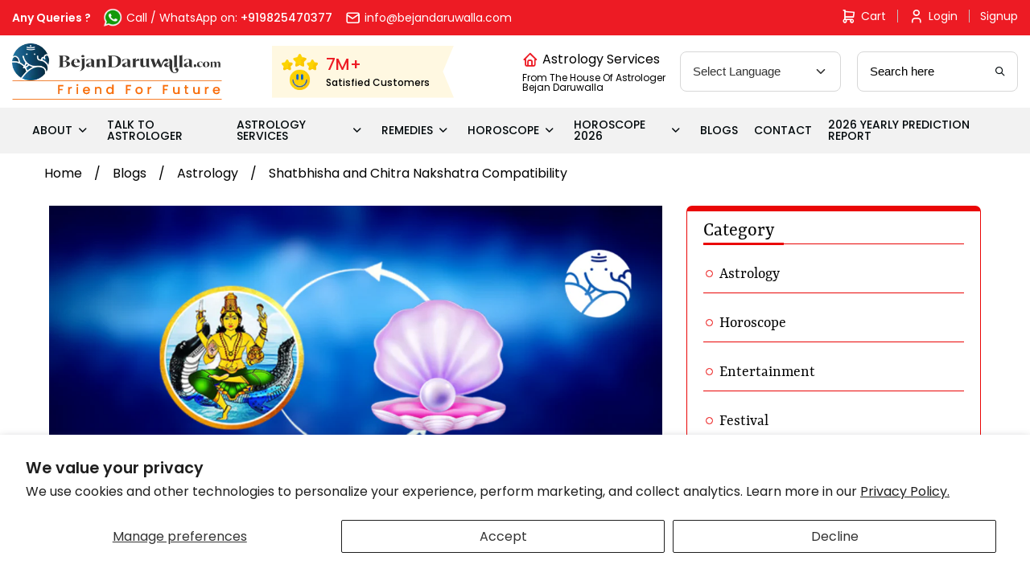

--- FILE ---
content_type: text/html; charset=utf-8
request_url: https://bejandaruwalla.com/blogs/astrology/shatbhisha-and-chitra-nakshatra-compatibility
body_size: 30482
content:
<!doctype html>
<html class="no-js" lang="en">
<head>
  <meta name="ahrefs-site-verification" content="1b5a3fe964b56dcb2c1b6623a6b714df85e2aaf9f0772038e63c2297d96e95f5">
  <meta name="google-site-verification" content="roV2dkkBicyHd4QtSka1GfET9ge9nS5kQGD7wmATE7U" />

<!-- Hotjar Tracking Code for https://bejandaruwalla.com/ -->
<script>
    (function(h,o,t,j,a,r){
        h.hj=h.hj||function(){(h.hj.q=h.hj.q||[]).push(arguments)};
        h._hjSettings={hjid:3289792,hjsv:6};
        a=o.getElementsByTagName('head')[0];
        r=o.createElement('script');r.async=1;
        r.src=t+h._hjSettings.hjid+j+h._hjSettings.hjsv;
        a.appendChild(r);
    })(window,document,'https://static.hotjar.com/c/hotjar-','.js?sv=');
</script>

  <script src="https://the.gatekeeperconsent.com/cmp.min.js" data-cfasync="false"></script>



  <script async src="https://pagead2.googlesyndication.com/pagead/js/adsbygoogle.js?client=ca-pub-9072349008018351"
     crossorigin="anonymous"></script>
  <script type="text/javascript">
    (function(c,l,a,r,i,t,y){
        c[a]=c[a]||function(){(c[a].q=c[a].q||[]).push(arguments)};
        t=l.createElement(r);t.async=1;t.src="https://www.clarity.ms/tag/"+i;
        y=l.getElementsByTagName(r)[0];y.parentNode.insertBefore(t,y);
    })(window, document, "clarity", "script", "k13w08cix2");
</script>
<script type="application/ld+json">
{
  "@context": "https://schema.org/",
  "@type": "Person",
  "name": "Chirag Daruwalla",
  "url": "https://bejandaruwalla.com/pages/about-astro-friend-chirag",
  "image": "https://bejandaruwalla.com/cdn/shop/files/Chirag_Daruwalla_1_2048x.jpg?v=1670316110",
  "sameAs": [
    "https://www.facebook.com/astrofriendchirag/",
    "https://twitter.com/ChiragDaruwalla",
    "https://www.instagram.com/chiragdaruwalla/",
    "https://www.youtube.com/c/AstroFriendChirag/"
  ],
  "jobTitle": "Celebrity Astrologer"  
}

</script>

  <!-- Google Tag Manager -->
<script>(function(w,d,s,l,i){w[l]=w[l]||[];w[l].push({'gtm.start':
new Date().getTime(),event:'gtm.js'});var f=d.getElementsByTagName(s)[0],
j=d.createElement(s),dl=l!='dataLayer'?'&l='+l:'';j.async=true;j.src=
'https://www.googletagmanager.com/gtm.js?id='+i+dl;f.parentNode.insertBefore(j,f);
})(window,document,'script','dataLayer','GTM-K2GKG5L');</script>
<!-- End Google Tag Manager -->
  
  <meta charset="utf-8">
  <meta http-equiv="X-UA-Compatible" content="IE=edge,chrome=1">
  <meta name="facebook-domain-verification" content="3w0vcbdswq47ifvs1510p075g0oguz" />  
  <meta name="viewport" content="width=device-width,initial-scale=1">
  <meta name="theme-color" content="#EA0606">
 
  

  <link rel="stylesheet" href="https://cdnjs.cloudflare.com/ajax/libs/font-awesome/4.7.0/css/font-awesome.min.css">
 <script src='https://kit.fontawesome.com/a076d05399.js'></script>
  <link rel="preconnect" href="https://cdn.shopify.com" crossorigin>
  <link rel="preconnect" href="https://fonts.shopify.com" crossorigin>
  <link rel="preconnect" href="https://monorail-edge.shopifysvc.com">
  <script src="//bejandaruwalla.com/cdn/shop/t/19/assets/jquery.min.js?v=51344158406751901011703936511" defer="defer"></script>
  <script src="//bejandaruwalla.com/cdn/shop/t/19/assets/owl.carousel.min.js?v=28449041236628714081703936447" defer="defer"></script>
  <script src="//bejandaruwalla.com/cdn/shop/t/19/assets/bootstrap.min.js?v=143606362611345134991703936517" defer="defer"></script>

  
 
  <link href="//bejandaruwalla.com/cdn/shop/t/19/assets/owl.carousel.min.css?v=94263599992150780521703936589" rel="stylesheet" type="text/css" media="all" />
  <link href="//bejandaruwalla.com/cdn/shop/t/19/assets/lightgallery.css?v=168441042445390745501703936470" rel="stylesheet" type="text/css" media="all" />
  <link href="//bejandaruwalla.com/cdn/shop/t/19/assets/bootstrap.min.css?v=34604114459147226821711194025" rel="stylesheet" type="text/css" media="all" />
  <link href="//bejandaruwalla.com/cdn/shop/t/19/assets/icomoon.css?v=88274079710510847581703936525" rel="stylesheet" type="text/css" media="all" />
  <link href="//bejandaruwalla.com/cdn/shop/t/19/assets/style.css?v=7534940712978828581712223470" rel="stylesheet" type="text/css" media="all" />
  <link href="//bejandaruwalla.com/cdn/shop/t/19/assets/style1.css?v=156674111264230735471714564717" rel="stylesheet" type="text/css" media="all" />
  <link href="//bejandaruwalla.com/cdn/shop/t/19/assets/responsive.css?v=24868199675591137441708840658" rel="stylesheet" type="text/css" media="all" />
  <link href="//bejandaruwalla.com/cdn/shop/t/19/assets/swiper-bundle.min.css?v=26015235440851842001703936468" rel="stylesheet" type="text/css" media="all" />
  <link href="//bejandaruwalla.com/cdn/shop/t/19/assets/theme.css?v=65063209410533760971711193733" rel="stylesheet" type="text/css" media="all" />

  <!-- New Css add -->
  <link href="//bejandaruwalla.com/cdn/shop/t/19/assets/slick.css?v=183359580632782939831703936593" rel="stylesheet" type="text/css" media="all" />
  <link href="//bejandaruwalla.com/cdn/shop/t/19/assets/fancybox.css?v=27510603582103076931703936523" rel="stylesheet" type="text/css" media="all" />
  <link href="//bejandaruwalla.com/cdn/shop/t/19/assets/variables.css?v=15728091908253402521703936454" rel="stylesheet" type="text/css" media="all" />
  <link href="//bejandaruwalla.com/cdn/shop/t/19/assets/bejan-daruwalla-icons.css?v=23985067672629395121708845202" rel="stylesheet" type="text/css" media="all" />
  <link href="//bejandaruwalla.com/cdn/shop/t/19/assets/new-style.css?v=153493979079032495191734500955" rel="stylesheet" type="text/css" media="all" />
<!-- <link rel="preload" href="//bejandaruwalla.com/cdn/shop/t/19/assets/theme.css?v=65063209410533760971711193733" as="style"> -->
  <link rel="preload" href="//bejandaruwalla.com/cdn/shop/t/19/assets/theme.js?v=78190435880345622321703936424" as="script">
  <link rel="preload" href="//bejandaruwalla.com/cdn/shop/t/19/assets/lazysizes.js?v=180904610732387730431703936651" as="script"><link rel="canonical" href="https://bejandaruwalla.com/blogs/astrology/shatbhisha-and-chitra-nakshatra-compatibility"><link rel="shortcut icon" href="//bejandaruwalla.com/cdn/shop/files/image_c967092a-fb68-421d-9404-cdc7bc8d00ab_32x32.png?v=1615179788" type="image/png"><title>Shatbhisha and Chitra Nakshatra Compatibility</title><meta name="description" content="Shatbhisha and Chitra Nakshatra compatibility in love, marriage, career, friendship, and sex. Positive and negative effects of Shatbhisha and Chitra Nakshatra."><!-- /snippets/social-meta-tags.liquid -->




<meta property="og:site_name" content="Bejan Daruwalla">
<meta property="og:url" content="https://bejandaruwalla.com/blogs/astrology/shatbhisha-and-chitra-nakshatra-compatibility">
<meta property="og:title" content="Shatbhisha and Chitra Nakshatra Compatibility">
<meta property="og:type" content="article">
<meta property="og:description" content="Shatbhisha and Chitra Nakshatra compatibility in love, marriage, career, friendship, and sex. Positive and negative effects of Shatbhisha and Chitra Nakshatra.">

<meta property="og:image" content="http://bejandaruwalla.com/cdn/shop/articles/Shatbhisha_and_Chitra_Nakshatra_Compatibility_1200x1200.png?v=1672225101">
<meta property="og:image:secure_url" content="https://bejandaruwalla.com/cdn/shop/articles/Shatbhisha_and_Chitra_Nakshatra_Compatibility_1200x1200.png?v=1672225101">


<meta name="twitter:card" content="summary_large_image">
<meta name="twitter:title" content="Shatbhisha and Chitra Nakshatra Compatibility">
<meta name="twitter:description" content="Shatbhisha and Chitra Nakshatra compatibility in love, marriage, career, friendship, and sex. Positive and negative effects of Shatbhisha and Chitra Nakshatra.">

  
<style data-shopify>
:root {
    --color-text: #3a3a3a;
    --color-text-rgb: 58, 58, 58;
    --color-body-text: #333232;
    --color-sale-text: #EA0606;
    --color-small-button-text-border: #3a3a3a;
    --color-text-field: #ffffff;
    --color-text-field-text: #000000;
    --color-text-field-text-rgb: 0, 0, 0;

    --color-btn-primary: #EA0606;
    --color-btn-primary-darker: #b80505;
    --color-btn-primary-text: #ffffff;

    --color-blankstate: rgba(51, 50, 50, 0.35);
    --color-blankstate-border: rgba(51, 50, 50, 0.2);
    --color-blankstate-background: rgba(51, 50, 50, 0.1);

    --color-text-focus:#606060;
    --color-overlay-text-focus:#e6e6e6;
    --color-btn-primary-focus:#b80505;
    --color-btn-social-focus:#d2d2d2;
    --color-small-button-text-border-focus:#606060;
    --predictive-search-focus:#f2f2f2;

    --color-body: #ffffff;
    --color-bg: #ffffff;
    --color-bg-rgb: 255, 255, 255;
    --color-bg-alt: rgba(51, 50, 50, 0.05);
    --color-bg-currency-selector: rgba(51, 50, 50, 0.2);

    --color-overlay-title-text: #ffffff;
    --color-image-overlay: #685858;
    --color-image-overlay-rgb: 104, 88, 88;--opacity-image-overlay: 0.4;--hover-overlay-opacity: 0.8;

    --color-border: #ebebeb;
    --color-border-form: #cccccc;
    --color-border-form-darker: #b3b3b3;

    --svg-select-icon: url(//bejandaruwalla.com/cdn/shop/t/19/assets/ico-select.svg?v=121501288282076678361703936417);
    --slick-img-url: url(//bejandaruwalla.com/cdn/shop/t/19/assets/ajax-loader.gif?v=41356863302472015721703936606);

    --font-weight-body--bold: 700;
    --font-weight-body--bolder: 700;

    --font-stack-header: Helvetica, Arial, sans-serif;
    --font-style-header: normal;
    --font-weight-header: 700;

    --font-stack-body: Helvetica, Arial, sans-serif;
    --font-style-body: normal;
    --font-weight-body: 400;

    --font-size-header: 26;

    --font-size-base: 15;

    --font-h1-desktop: 35;
    --font-h1-mobile: 32;
    --font-h2-desktop: 20;
    --font-h2-mobile: 18;
    --font-h3-mobile: 20;
    --font-h4-desktop: 17;
    --font-h4-mobile: 15;
    --font-h5-desktop: 15;
    --font-h5-mobile: 13;
    --font-h6-desktop: 14;
    --font-h6-mobile: 12;

    --font-mega-title-large-desktop: 65;

    --font-rich-text-large: 17;
    --font-rich-text-small: 13;

    
--color-video-bg: #f2f2f2;

    
    --global-color-image-loader-primary: rgba(58, 58, 58, 0.06);
    --global-color-image-loader-secondary: rgba(58, 58, 58, 0.12);
  }
</style>


<style>*,::after,::before{box-sizing:border-box}body{margin:0}body,button{-webkit-font-smoothing:antialiased;-webkit-text-size-adjust:100%}.border-bottom{border-bottom:1px solid var(--color-border)}.btn--link{background-color:transparent;border:0;margin:0;color:var(--color-text);text-align:left}.text-right{text-align:right}.icon{display:inline-block;width:20px;height:20px;vertical-align:middle;fill:currentColor}.icon__fallback-text,.visually-hidden{position:absolute!important;overflow:hidden;clip:rect(0 0 0 0);height:1px;width:1px;margin:-1px;padding:0;border:0}svg.icon:not(.icon--full-color) circle,svg.icon:not(.icon--full-color) ellipse,svg.icon:not(.icon--full-color) g,svg.icon:not(.icon--full-color) line,svg.icon:not(.icon--full-color) path,svg.icon:not(.icon--full-color) polygon,svg.icon:not(.icon--full-color) polyline,svg.icon:not(.icon--full-color) rect,symbol.icon:not(.icon--full-color) circle,symbol.icon:not(.icon--full-color) ellipse,symbol.icon:not(.icon--full-color) g,symbol.icon:not(.icon--full-color) line,symbol.icon:not(.icon--full-color) path,symbol.icon:not(.icon--full-color) polygon,symbol.icon:not(.icon--full-color) polyline,symbol.icon:not(.icon--full-color) rect{fill:inherit;stroke:inherit}li{}.list--inline{padding:0;margin:0}.list--inline>li{display:inline-block;margin-bottom:0;vertical-align:middle}a{color:var(--color-text);text-decoration:none}@media only screen and (max-width:749px){.h1,h1{font-size:calc(((var(--font-h1-mobile))/ (var(--font-size-base))) * 0.5rem)}}.h2,h2{font-size:calc(((var(--font-h2-desktop))/ (var(--font-size-base))) * 1em);@media only screen and (max-width:749px){.h2,h2{font-size:calc(((var(--font-h2-mobile))/ (var(--font-size-base))) * 1em)}}p{color:var(--color-body-text);margin:0 0 19.44444px}@media only screen and (max-width:749px){p{font-size:calc(((var(--font-size-base) - 1)/ (var(--font-size-base))) * 1em)}}p:last-child{margin-bottom:0}@media only screen and (max-width:749px){.small--hide{display:none!important}}.grid{list-style:none;margin:0;padding:0;margin-left:-30px}.grid::after{content:'';display:table;clear:both}@media only screen and (max-width:749px){.grid{margin-left:-22px}}.grid::after{content:'';display:table;clear:both}.grid--no-gutters{margin-left:0}.grid--no-gutters .grid__item{padding-left:0}.grid--table{display:table;table-layout:fixed;width:100%}.grid--table>.grid__item{float:none;display:table-cell;vertical-align:middle}.grid__item{float:left;padding-left:30px;width:100%}@media only screen and (max-width:749px){.grid__item{padding-left:22px}}.grid__item[class*="--push"]{position:relative}@media only screen and (min-width:750px){.medium-up--one-quarter{width:25%}.medium-up--push-one-third{width:33.33%}.medium-up--one-half{width:50%}.medium-up--push-one-third{left:33.33%;position:relative}}.site-header{position:relative;background-color:var(--color-body)}@media only screen and (max-width:749px){.site-header{border-bottom:1px solid var(--color-border)}}@media only screen and (min-width:750px){.site-header{padding:0 55px}.site-header.logo--center{padding-top:30px}}.site-header__logo{margin:15px 0}.logo-align--center .site-header__logo{text-align:center;margin:0 auto}@media only screen and (max-width:749px){.logo-align--center .site-header__logo{text-align:left;margin:15px 0}}@media only screen and (max-width:749px){.site-header__logo{padding-left:22px;text-align:left}.site-header__logo img{margin:0}}.site-header__logo-link{display:inline-block;word-break:break-word}@media only screen and (min-width:750px){.logo-align--center .site-header__logo-link{margin:0 auto}}.site-header__logo-image{display:block}@media only screen and (min-width:750px){.site-header__logo-image{margin:0 auto}}.site-header__logo-image img{width:100%}.site-header__logo-image--centered img{margin:0 auto}.site-header__logo img{display:block}.site-header__icons{position:relative;white-space:nowrap}@media only screen and (max-width:749px){.site-header__icons{width:auto;padding-right:13px}.site-header__icons .btn--link,.site-header__icons .site-header__cart{font-size:calc(((var(--font-size-base))/ (var(--font-size-base))) * 1em)}}.site-header__icons-wrapper{position:relative;display:-webkit-flex;display:-ms-flexbox;display:flex;width:100%;-ms-flex-align:center;-webkit-align-items:center;-moz-align-items:center;-ms-align-items:center;-o-align-items:center;align-items:center;-webkit-justify-content:flex-end;-ms-justify-content:flex-end;justify-content:flex-end}.site-header__account,.site-header__cart,.site-header__search{position:relative}.site-header__search.site-header__icon{display:none}@media only screen and (min-width:1400px){.site-header__search.site-header__icon{display:block}}.site-header__search-toggle{display:block}@media only screen and (min-width:750px){.site-header__account,.site-header__cart{padding:10px 11px}}.site-header__cart-title,.site-header__search-title{position:absolute!important;overflow:hidden;clip:rect(0 0 0 0);height:1px;width:1px;margin:-1px;padding:0;border:0;display:block;vertical-align:middle}.site-header__cart-title{margin-right:3px}.site-header__cart-count{display:flex;align-items:center;justify-content:center;position:absolute;right:.4rem;top:.2rem;font-weight:700;background-color:var(--color-btn-primary);color:var(--color-btn-primary-text);border-radius:50%;min-width:1em;height:1em}.site-header__cart-count span{font-family:HelveticaNeue,"Helvetica Neue",Helvetica,Arial,sans-serif;font-size:calc(11em / 16);line-height:1}@media only screen and (max-width:749px){.site-header__cart-count{top:calc(7em / 16);right:0;border-radius:50%;min-width:calc(19em / 16);height:calc(19em / 16)}}@media only screen and (max-width:749px){.site-header__cart-count span{padding:.25em calc(6em / 16);font-size:12px}}.site-header__menu{display:none}@media only screen and (max-width:749px){.site-header__icon{display:inline-block;vertical-align:middle;padding:10px 11px;margin:0}}@media only screen and (min-width:750px){.site-header__icon .icon-search{margin-right:3px}}.announcement-bar{z-index:10;position:relative;text-align:center;border-bottom:1px solid transparent;padding:2px}.announcement-bar__link{display:block}.announcement-bar__message{display:block;padding:11px 22px;font-size:calc(((16)/ (var(--font-size-base))) * 1em);font-weight:var(--font-weight-header)}@media only screen and (min-width:750px){.announcement-bar__message{padding-left:55px;padding-right:55px}}.site-nav{position:relative;padding:0;text-align:center;margin:25px 0}.site-nav a{padding:3px 10px}.site-nav__link{display:block;white-space:nowrap}.site-nav--centered .site-nav__link{padding-top:0}.site-nav__link .icon-chevron-down{width:calc(8em / 16);height:calc(8em / 16);margin-left:.5rem}.site-nav__label{border-bottom:1px solid transparent}.site-nav__link--active .site-nav__label{border-bottom-color:var(--color-text)}.site-nav__link--button{border:none;background-color:transparent;padding:3px 10px}.site-header__mobile-nav{z-index:11;position:relative;background-color:var(--color-body)}@media only screen and (max-width:749px){.site-header__mobile-nav{display:-webkit-flex;display:-ms-flexbox;display:flex;width:100%;-ms-flex-align:center;-webkit-align-items:center;-moz-align-items:center;-ms-align-items:center;-o-align-items:center;align-items:center}}.mobile-nav--open .icon-close{display:none}.main-content{opacity:0}.main-content .shopify-section{display:none}.main-content .shopify-section:first-child{display:inherit}.critical-hidden{display:none}</style>
<script type='text/javascript'>
  window.smartlook||(function(d) {
    var o=smartlook=function(){ o.api.push(arguments)},h=d.getElementsByTagName('head')[0];
    var c=d.createElement('script');o.api=new Array();c.async=true;c.type='text/javascript';
    c.charset='utf-8';c.src='https://rec.smartlook.com/recorder.js';h.appendChild(c);
    })(document);
    smartlook('init', 'ba0da42c507876f7c4788d8c098ee1739fb9b5a4');
</script>
  <script>
    window.performance.mark('debut:theme_stylesheet_loaded.start');

    function onLoadStylesheet() {
      performance.mark('debut:theme_stylesheet_loaded.end');
      performance.measure('debut:theme_stylesheet_loaded', 'debut:theme_stylesheet_loaded.start', 'debut:theme_stylesheet_loaded.end');

      var url = "//bejandaruwalla.com/cdn/shop/t/19/assets/theme.css?v=65063209410533760971711193733";
      var link = document.querySelector('link[href="' + url + '"]');
      link.loaded = true;
      link.dispatchEvent(new Event('load'));
    }
  </script>

  <!-- <link rel="stylesheet" href="//bejandaruwalla.com/cdn/shop/t/19/assets/theme.css?v=65063209410533760971711193733" type="text/css" media="print" onload="this.media='all';onLoadStylesheet()"> -->

  <style>
    
    
    
    
    
    
  </style>

  <script>
    var theme = {
      breakpoints: {
        medium: 750,
        large: 990,
        widescreen: 1400
      },
      strings: {
        addToCart: "Add to cart",
        soldOut: "Sold out",
        unavailable: "Unavailable",
        regularPrice: "Regular price",
        salePrice: "Sale price",
        sale: "Sale",
        fromLowestPrice: "from [price]",
        vendor: "Vendor",
        showMore: "Show More",
        showLess: "Show Less",
        searchFor: "Search for",
        addressError: "Error looking up that address",
        addressNoResults: "No results for that address",
        addressQueryLimit: "You have exceeded the Google API usage limit. Consider upgrading to a \u003ca href=\"https:\/\/developers.google.com\/maps\/premium\/usage-limits\"\u003ePremium Plan\u003c\/a\u003e.",
        authError: "There was a problem authenticating your Google Maps account.",
        newWindow: "Opens in a new window.",
        external: "Opens external website.",
        newWindowExternal: "Opens external website in a new window.",
        removeLabel: "Remove [product]",
        update: "Update",
        quantity: "Quantity",
        discountedTotal: "Discounted total",
        regularTotal: "Regular total",
        priceColumn: "See Price column for discount details.",
        quantityMinimumMessage: "Quantity must be 1 or more",
        cartError: "There was an error while updating your cart. Please try again.",
        removedItemMessage: "Removed \u003cspan class=\"cart__removed-product-details\"\u003e([quantity]) [link]\u003c\/span\u003e from your cart.",
        unitPrice: "Unit price",
        unitPriceSeparator: "per",
        oneCartCount: "1 item",
        otherCartCount: "[count] items",
        quantityLabel: "Quantity: [count]",
        products: "Products",
        loading: "Loading",
        number_of_results: "[result_number] of [results_count]",
        number_of_results_found: "[results_count] results found",
        one_result_found: "1 result found"
      },
      moneyFormat: "Rs. {{amount}}",
      moneyFormatWithCurrency: "Rs. {{amount}}",
      settings: {
        predictiveSearchEnabled: true,
        predictiveSearchShowPrice: false,
        predictiveSearchShowVendor: false
      },
      stylesheet: "//bejandaruwalla.com/cdn/shop/t/19/assets/theme.css?v=65063209410533760971711193733"
    }

  document.documentElement.className = document.documentElement.className.replace('no-js', 'js');
  </script><script src="//bejandaruwalla.com/cdn/shop/t/19/assets/theme.js?v=78190435880345622321703936424" defer="defer"></script>
  
   <script src="//bejandaruwalla.com/cdn/shop/t/19/assets/lightgallery.js?v=113506146507741587261703936446" type="text/javascript"></script>   
   <script src="//bejandaruwalla.com/cdn/shop/t/19/assets/fancybox.umd.js?v=57325969600998504811703936493" type="text/javascript"></script>   
   <script src="//bejandaruwalla.com/cdn/shop/t/19/assets/swiper-bundle.min.js?v=124170214227730959611703936505" type="text/javascript"></script>
   
  <script src="//bejandaruwalla.com/cdn/shop/t/19/assets/lazysizes.js?v=180904610732387730431703936651" async="async"></script>


  <script src="//bejandaruwalla.com/cdn/shop/t/19/assets/slick.min.js?v=78403228708673780251704022763" defer="defer"></script>
  <script src="//bejandaruwalla.com/cdn/shop/t/19/assets/costom.js?v=136044717202780238201708841090" defer="defer"></script>

  <script type="text/javascript">
    if (window.MSInputMethodContext && document.documentMode) {
      var scripts = document.getElementsByTagName('script')[0];
      var polyfill = document.createElement("script");
      polyfill.defer = true;
      polyfill.src = "//bejandaruwalla.com/cdn/shop/t/19/assets/ie11CustomProperties.min.js?v=15826939742938821121703936644";

      scripts.parentNode.insertBefore(polyfill, scripts);
    }
  </script>

  <script>window.performance && window.performance.mark && window.performance.mark('shopify.content_for_header.start');</script><meta name="google-site-verification" content="Vx8lkNhOZroVqRpjou-9dKmB5dwL5ewAxMNvjuPAUUQ">
<meta id="shopify-digital-wallet" name="shopify-digital-wallet" content="/52045840542/digital_wallets/dialog">
<link rel="alternate" type="application/atom+xml" title="Feed" href="/blogs/astrology.atom" />
<script async="async" src="/checkouts/internal/preloads.js?locale=en-IN"></script>
<script id="shopify-features" type="application/json">{"accessToken":"497e7e851abc3edab89113ca636b7ce2","betas":["rich-media-storefront-analytics"],"domain":"bejandaruwalla.com","predictiveSearch":true,"shopId":52045840542,"locale":"en"}</script>
<script>var Shopify = Shopify || {};
Shopify.shop = "bejandaruwalla.myshopify.com";
Shopify.locale = "en";
Shopify.currency = {"active":"INR","rate":"1.0"};
Shopify.country = "IN";
Shopify.theme = {"name":"Bejan Daruwalla - Niraj Dev","id":134731792542,"schema_name":"Debut","schema_version":"17.7.0","theme_store_id":796,"role":"main"};
Shopify.theme.handle = "null";
Shopify.theme.style = {"id":null,"handle":null};
Shopify.cdnHost = "bejandaruwalla.com/cdn";
Shopify.routes = Shopify.routes || {};
Shopify.routes.root = "/";</script>
<script type="module">!function(o){(o.Shopify=o.Shopify||{}).modules=!0}(window);</script>
<script>!function(o){function n(){var o=[];function n(){o.push(Array.prototype.slice.apply(arguments))}return n.q=o,n}var t=o.Shopify=o.Shopify||{};t.loadFeatures=n(),t.autoloadFeatures=n()}(window);</script>
<script id="shop-js-analytics" type="application/json">{"pageType":"article"}</script>
<script defer="defer" async type="module" src="//bejandaruwalla.com/cdn/shopifycloud/shop-js/modules/v2/client.init-shop-cart-sync_BN7fPSNr.en.esm.js"></script>
<script defer="defer" async type="module" src="//bejandaruwalla.com/cdn/shopifycloud/shop-js/modules/v2/chunk.common_Cbph3Kss.esm.js"></script>
<script defer="defer" async type="module" src="//bejandaruwalla.com/cdn/shopifycloud/shop-js/modules/v2/chunk.modal_DKumMAJ1.esm.js"></script>
<script type="module">
  await import("//bejandaruwalla.com/cdn/shopifycloud/shop-js/modules/v2/client.init-shop-cart-sync_BN7fPSNr.en.esm.js");
await import("//bejandaruwalla.com/cdn/shopifycloud/shop-js/modules/v2/chunk.common_Cbph3Kss.esm.js");
await import("//bejandaruwalla.com/cdn/shopifycloud/shop-js/modules/v2/chunk.modal_DKumMAJ1.esm.js");

  window.Shopify.SignInWithShop?.initShopCartSync?.({"fedCMEnabled":true,"windoidEnabled":true});

</script>
<script>(function() {
  var isLoaded = false;
  function asyncLoad() {
    if (isLoaded) return;
    isLoaded = true;
    var urls = ["https:\/\/gtranslate.io\/shopify\/gtranslate.js?shop=bejandaruwalla.myshopify.com","https:\/\/cdn.storifyme.com\/assets\/shopify\/main.js?shop=bejandaruwalla.myshopify.com","https:\/\/cdn.shopify.com\/s\/files\/1\/0520\/4584\/0542\/t\/3\/assets\/pop_52045840542.js?v=1686220054\u0026shop=bejandaruwalla.myshopify.com","https:\/\/configs.carthike.com\/carthike.js?shop=bejandaruwalla.myshopify.com"];
    for (var i = 0; i < urls.length; i++) {
      var s = document.createElement('script');
      s.type = 'text/javascript';
      s.async = true;
      s.src = urls[i];
      var x = document.getElementsByTagName('script')[0];
      x.parentNode.insertBefore(s, x);
    }
  };
  if(window.attachEvent) {
    window.attachEvent('onload', asyncLoad);
  } else {
    window.addEventListener('load', asyncLoad, false);
  }
})();</script>
<script id="__st">var __st={"a":52045840542,"offset":19800,"reqid":"6427bd43-fb29-41fd-8c23-8510d214a731-1770023150","pageurl":"bejandaruwalla.com\/blogs\/astrology\/shatbhisha-and-chitra-nakshatra-compatibility","s":"articles-560221388958","u":"d7bb76388eef","p":"article","rtyp":"article","rid":560221388958};</script>
<script>window.ShopifyPaypalV4VisibilityTracking = true;</script>
<script id="captcha-bootstrap">!function(){'use strict';const t='contact',e='account',n='new_comment',o=[[t,t],['blogs',n],['comments',n],[t,'customer']],c=[[e,'customer_login'],[e,'guest_login'],[e,'recover_customer_password'],[e,'create_customer']],r=t=>t.map((([t,e])=>`form[action*='/${t}']:not([data-nocaptcha='true']) input[name='form_type'][value='${e}']`)).join(','),a=t=>()=>t?[...document.querySelectorAll(t)].map((t=>t.form)):[];function s(){const t=[...o],e=r(t);return a(e)}const i='password',u='form_key',d=['recaptcha-v3-token','g-recaptcha-response','h-captcha-response',i],f=()=>{try{return window.sessionStorage}catch{return}},m='__shopify_v',_=t=>t.elements[u];function p(t,e,n=!1){try{const o=window.sessionStorage,c=JSON.parse(o.getItem(e)),{data:r}=function(t){const{data:e,action:n}=t;return t[m]||n?{data:e,action:n}:{data:t,action:n}}(c);for(const[e,n]of Object.entries(r))t.elements[e]&&(t.elements[e].value=n);n&&o.removeItem(e)}catch(o){console.error('form repopulation failed',{error:o})}}const l='form_type',E='cptcha';function T(t){t.dataset[E]=!0}const w=window,h=w.document,L='Shopify',v='ce_forms',y='captcha';let A=!1;((t,e)=>{const n=(g='f06e6c50-85a8-45c8-87d0-21a2b65856fe',I='https://cdn.shopify.com/shopifycloud/storefront-forms-hcaptcha/ce_storefront_forms_captcha_hcaptcha.v1.5.2.iife.js',D={infoText:'Protected by hCaptcha',privacyText:'Privacy',termsText:'Terms'},(t,e,n)=>{const o=w[L][v],c=o.bindForm;if(c)return c(t,g,e,D).then(n);var r;o.q.push([[t,g,e,D],n]),r=I,A||(h.body.append(Object.assign(h.createElement('script'),{id:'captcha-provider',async:!0,src:r})),A=!0)});var g,I,D;w[L]=w[L]||{},w[L][v]=w[L][v]||{},w[L][v].q=[],w[L][y]=w[L][y]||{},w[L][y].protect=function(t,e){n(t,void 0,e),T(t)},Object.freeze(w[L][y]),function(t,e,n,w,h,L){const[v,y,A,g]=function(t,e,n){const i=e?o:[],u=t?c:[],d=[...i,...u],f=r(d),m=r(i),_=r(d.filter((([t,e])=>n.includes(e))));return[a(f),a(m),a(_),s()]}(w,h,L),I=t=>{const e=t.target;return e instanceof HTMLFormElement?e:e&&e.form},D=t=>v().includes(t);t.addEventListener('submit',(t=>{const e=I(t);if(!e)return;const n=D(e)&&!e.dataset.hcaptchaBound&&!e.dataset.recaptchaBound,o=_(e),c=g().includes(e)&&(!o||!o.value);(n||c)&&t.preventDefault(),c&&!n&&(function(t){try{if(!f())return;!function(t){const e=f();if(!e)return;const n=_(t);if(!n)return;const o=n.value;o&&e.removeItem(o)}(t);const e=Array.from(Array(32),(()=>Math.random().toString(36)[2])).join('');!function(t,e){_(t)||t.append(Object.assign(document.createElement('input'),{type:'hidden',name:u})),t.elements[u].value=e}(t,e),function(t,e){const n=f();if(!n)return;const o=[...t.querySelectorAll(`input[type='${i}']`)].map((({name:t})=>t)),c=[...d,...o],r={};for(const[a,s]of new FormData(t).entries())c.includes(a)||(r[a]=s);n.setItem(e,JSON.stringify({[m]:1,action:t.action,data:r}))}(t,e)}catch(e){console.error('failed to persist form',e)}}(e),e.submit())}));const S=(t,e)=>{t&&!t.dataset[E]&&(n(t,e.some((e=>e===t))),T(t))};for(const o of['focusin','change'])t.addEventListener(o,(t=>{const e=I(t);D(e)&&S(e,y())}));const B=e.get('form_key'),M=e.get(l),P=B&&M;t.addEventListener('DOMContentLoaded',(()=>{const t=y();if(P)for(const e of t)e.elements[l].value===M&&p(e,B);[...new Set([...A(),...v().filter((t=>'true'===t.dataset.shopifyCaptcha))])].forEach((e=>S(e,t)))}))}(h,new URLSearchParams(w.location.search),n,t,e,['guest_login'])})(!0,!0)}();</script>
<script integrity="sha256-4kQ18oKyAcykRKYeNunJcIwy7WH5gtpwJnB7kiuLZ1E=" data-source-attribution="shopify.loadfeatures" defer="defer" src="//bejandaruwalla.com/cdn/shopifycloud/storefront/assets/storefront/load_feature-a0a9edcb.js" crossorigin="anonymous"></script>
<script data-source-attribution="shopify.dynamic_checkout.dynamic.init">var Shopify=Shopify||{};Shopify.PaymentButton=Shopify.PaymentButton||{isStorefrontPortableWallets:!0,init:function(){window.Shopify.PaymentButton.init=function(){};var t=document.createElement("script");t.src="https://bejandaruwalla.com/cdn/shopifycloud/portable-wallets/latest/portable-wallets.en.js",t.type="module",document.head.appendChild(t)}};
</script>
<script data-source-attribution="shopify.dynamic_checkout.buyer_consent">
  function portableWalletsHideBuyerConsent(e){var t=document.getElementById("shopify-buyer-consent"),n=document.getElementById("shopify-subscription-policy-button");t&&n&&(t.classList.add("hidden"),t.setAttribute("aria-hidden","true"),n.removeEventListener("click",e))}function portableWalletsShowBuyerConsent(e){var t=document.getElementById("shopify-buyer-consent"),n=document.getElementById("shopify-subscription-policy-button");t&&n&&(t.classList.remove("hidden"),t.removeAttribute("aria-hidden"),n.addEventListener("click",e))}window.Shopify?.PaymentButton&&(window.Shopify.PaymentButton.hideBuyerConsent=portableWalletsHideBuyerConsent,window.Shopify.PaymentButton.showBuyerConsent=portableWalletsShowBuyerConsent);
</script>
<script data-source-attribution="shopify.dynamic_checkout.cart.bootstrap">document.addEventListener("DOMContentLoaded",(function(){function t(){return document.querySelector("shopify-accelerated-checkout-cart, shopify-accelerated-checkout")}if(t())Shopify.PaymentButton.init();else{new MutationObserver((function(e,n){t()&&(Shopify.PaymentButton.init(),n.disconnect())})).observe(document.body,{childList:!0,subtree:!0})}}));
</script>
<script id='scb4127' type='text/javascript' async='' src='https://bejandaruwalla.com/cdn/shopifycloud/privacy-banner/storefront-banner.js'></script>
<script>window.performance && window.performance.mark && window.performance.mark('shopify.content_for_header.end');</script>
<div id="shopify-section-popup" class="shopify-section"><style>
body{
  background: #fefefe;
}

/* h1{
  font-family: Helvetica;
  text-align: center;
  font-size: 70px;
  margin: 150px 0;
  display: block;
} */

#newsletter-popup{
  margin: 70px auto;
  padding:30px 40px 40px;
  background: #FB5700;
  border-radius: 5px;
  width: 25%;
  position: absolute;
  transition: all 1s ease-in-out;
  bottom: -50px;
    right: 50px;
}

@media screen and (max-width: 1366px){
  #newsletter-popup{
    width: 40%;
  }
}

@media screen and (max-width: 992px){
  #newsletter-popup{
    width: 70%;
  }
}
@media only screen and (max-width: 1536px) {
  .abc {
    margin-top: 8px;
    margin-bottom: -15px;
  }
  .aaa {
    margin-left: 30px;
  }
  
}

.newsletter-overlay{
  position: fixed;
  top: 0;
  bottom: 0;
  left: 0;
  right: 0;
  background: rgba(0, 0, 0, 0.01);
  transition: opacity 500ms;
  visibility: visible;
  opacity: 1;
  z-index: 99;
  display: none;
}
 

 #newsletter-popup {
  border: 2px solid black;
}

#newsletter-popup .popup-close{
  color: #fff;
  height: 30px;
  width: 30px;
  position: absolute;
  top: 10px;
  right: 10px;
  text-align: center;
  text-decoration: none;
  line-height: 30px;
  font-family:  "Gloria Hallelujah",cursive;
  font-weight: bold;
}
  .frm-row{
  color: white;
  }
   
  
  .frm-row-1{
  position: absolute;
    margin-top: 20px;
    color: white;
  }
  .frm-row-1 a{
    color: white;
  }
  .social-icon {
    padding-top: 60px;}
@media screen and (max-width: 768px){
  .social-sharing{
    margin-left: -32px;
    margin-right: -32px;
  }
}

</style>
<div class="container">
<div  class="newsletter-overlay">

  <div id="newsletter-popup">
<!--     <a href="#" class="popup-close">X</a> -->
    <div class="newsletter-in">
<!--       <h3>Join our Newsletter!</h3> -->
      <form target="_blank" class="validate" method="post" action="#">
        <div class="frm-row">
          
            <label>Any Queries ?</label>
          
                              <a href="https://wa.me/+919825470377?text= ">
                                <img class="abc" src="https://cdn.shopify.com/s/files/1/0520/4584/0542/files/whatsapp-icon.svg?v=1609587024" /></a>
                                <a class="aaa" href="tel: +919825470377">+919825470377</a>
                            
        </div>
        <div class="frm-row-1">
          
            <label>Email :</label>
                                <a href="mailto:info@bejandaruwalla.com">info@bejandaruwalla.com</a>
                 </div>
        <div class="social-icon">
        <div class="frm-submit" >
          
          <!-- /snippets/social-sharing.liquid -->
<ul class="social-sharing">

  
    <li>
      <a target="_blank" href="//www.facebook.com/sharer.php?u=https://bejandaruwalla.com" class="btn btn--small btn--share share-facebook">
        <svg aria-hidden="true" focusable="false" role="presentation" class="icon icon-facebook" viewBox="0 0 20 20"><path fill="#444" d="M18.05.811q.439 0 .744.305t.305.744v16.637q0 .439-.305.744t-.744.305h-4.732v-7.221h2.415l.342-2.854h-2.757v-1.83q0-.659.293-1t1.073-.342h1.488V3.762q-.976-.098-2.171-.098-1.634 0-2.635.964t-1 2.72V9.47H7.951v2.854h2.415v7.221H1.413q-.439 0-.744-.305t-.305-.744V1.859q0-.439.305-.744T1.413.81H18.05z"/></svg>
        <span class="share-title" aria-hidden="true">Share</span>
        <span class="visually-hidden">Share on Facebook</span>
      </a>
    </li>
  

  
    <li>
      <a target="_blank" href="//twitter.com/share?text=&amp;url=https://bejandaruwalla.com" class="btn btn--small btn--share share-twitter">
        <svg aria-hidden="true" focusable="false" role="presentation" class="icon icon-twitter" viewBox="0 0 20 20"><path fill="#444" d="M19.551 4.208q-.815 1.202-1.956 2.038 0 .082.02.255t.02.255q0 1.589-.469 3.179t-1.426 3.036-2.272 2.567-3.158 1.793-3.963.672q-3.301 0-6.031-1.773.571.041.937.041 2.751 0 4.911-1.671-1.284-.02-2.292-.784T2.456 11.85q.346.082.754.082.55 0 1.039-.163-1.365-.285-2.262-1.365T1.09 7.918v-.041q.774.408 1.773.448-.795-.53-1.263-1.396t-.469-1.864q0-1.019.509-1.997 1.487 1.854 3.596 2.924T9.81 7.184q-.143-.509-.143-.897 0-1.63 1.161-2.781t2.832-1.151q.815 0 1.569.326t1.284.917q1.345-.265 2.506-.958-.428 1.386-1.732 2.18 1.243-.163 2.262-.611z"/></svg>
        <span class="share-title" aria-hidden="true">Tweet</span>
        <span class="visually-hidden">Tweet on Twitter</span>
      </a>
    </li>
  

  
    <li>
      <a target="_blank" href="//pinterest.com/pin/create/button/?url=https://bejandaruwalla.com&amp;media=//bejandaruwalla.com/cdn/shopifycloud/storefront/assets/no-image-2048-a2addb12_1024x1024.gif&amp;description=" class="btn btn--small btn--share share-pinterest">
        <svg aria-hidden="true" focusable="false" role="presentation" class="icon icon-pinterest" viewBox="0 0 20 20"><path fill="#444" d="M9.958.811q1.903 0 3.635.744t2.988 2 2 2.988.744 3.635q0 2.537-1.256 4.696t-3.415 3.415-4.696 1.256q-1.39 0-2.659-.366.707-1.147.951-2.025l.659-2.561q.244.463.903.817t1.39.354q1.464 0 2.622-.842t1.793-2.305.634-3.293q0-2.171-1.671-3.769t-4.257-1.598q-1.586 0-2.903.537T5.298 5.897 4.066 7.775t-.427 2.037q0 1.268.476 2.22t1.427 1.342q.171.073.293.012t.171-.232q.171-.61.195-.756.098-.268-.122-.512-.634-.707-.634-1.83 0-1.854 1.281-3.183t3.354-1.329q1.83 0 2.854 1t1.025 2.61q0 1.342-.366 2.476t-1.049 1.817-1.561.683q-.732 0-1.195-.537t-.293-1.269q.098-.342.256-.878t.268-.915.207-.817.098-.732q0-.61-.317-1t-.927-.39q-.756 0-1.269.695t-.512 1.744q0 .39.061.756t.134.537l.073.171q-1 4.342-1.22 5.098-.195.927-.146 2.171-2.513-1.122-4.062-3.44T.59 10.177q0-3.879 2.744-6.623T9.957.81z"/></svg>
        <span class="share-title" aria-hidden="true">Pin it</span>
        <span class="visually-hidden">Pin on Pinterest</span>
      </a>
    </li>
  

</ul>

        
                         
          </div></div>
      </form>
    
    </div>
  </div>
  </div></div>






</div>

  



<link href="https://cdn.storifyme.com/assets/css/stories-preview.css" rel="stylesheet" type="text/css" media="all" />

<script type="text/javascript">
  window.Pop = window.Pop || {};
  window.Pop.common = window.Pop.common || {};
  window.Pop.common.shop = {
    permanent_domain: 'bejandaruwalla.myshopify.com',
    currency: "INR",
    money_format: "Rs. {{amount}}",
    id: 52045840542
  };
  

  window.Pop.common.template = 'article';
  window.Pop.common.cart = {};
  window.Pop.common.vapid_public_key = "BJuXCmrtTK335SuczdNVYrGVtP_WXn4jImChm49st7K7z7e8gxSZUKk4DhUpk8j2Xpiw5G4-ylNbMKLlKkUEU98=";
  window.Pop.global_config = {"asset_urls":{"loy":{},"rev":{},"pu":{"init_js":null},"widgets":{"init_js":"https:\/\/cdn.shopify.com\/s\/files\/1\/0194\/1736\/6592\/t\/1\/assets\/ba_widget_init.js?v=1728041536","modal_js":"https:\/\/cdn.shopify.com\/s\/files\/1\/0194\/1736\/6592\/t\/1\/assets\/ba_widget_modal.js?v=1728041538","modal_css":"https:\/\/cdn.shopify.com\/s\/files\/1\/0194\/1736\/6592\/t\/1\/assets\/ba_widget_modal.css?v=1654723622"},"forms":{},"global":{"helper_js":"https:\/\/cdn.shopify.com\/s\/files\/1\/0194\/1736\/6592\/t\/1\/assets\/ba_pop_tracking.js?v=1704919189"}},"proxy_paths":{"pop":"\/apps\/ba-pop","app_metrics":"\/apps\/ba-pop\/app_metrics","push_subscription":"\/apps\/ba-pop\/push"},"aat":["pop"],"pv":false,"sts":false,"bam":true,"batc":true,"base_money_format":"Rs. {{amount}}","online_store_version":1,"loy_js_api_enabled":false,"shop":{"id":52045840542,"name":"Bejan Daruwalla","domain":"bejandaruwalla.com"}};
  window.Pop.widgets_config = {"id":93811,"active":false,"frequency_limit_amount":5,"frequency_limit_time_unit":"hours","background_image":{"position":"none","widget_background_preview_url":""},"initial_state":{"body":"Sign up and unlock your instant discount on astrology services","title":"Get 20% off on your order","cta_text":"Claim Discount","show_email":"true","action_text":"Saving...","footer_text":"You are signing up to receive communication via email and can unsubscribe at any time.","dismiss_text":"No thanks","email_placeholder":"Email Address","phone_placeholder":"Phone Number"},"success_state":{"body":"Thanks for subscribing. Copy your discount code and apply to your next order.","title":"Discount Unlocked 🎉","cta_text":"Continue shopping","cta_action":"dismiss","redirect_url":"","open_url_new_tab":"false"},"closed_state":{"action":"show_sticky_bar","font_size":"20","action_text":"GET 20% OFF","display_offset":"300","display_position":"left"},"error_state":{"submit_error":"Sorry, please try again later","invalid_email":"Please enter valid email address!","error_subscribing":"Error subscribing, try again later","already_registered":"You have already registered","invalid_phone_number":"Please enter valid phone number!"},"trigger":{"action":"on_timer","delay_in_seconds":"5"},"colors":{"link_color":"#4FC3F7","sticky_bar_bg":"#C62828","cta_font_color":"#fff","body_font_color":"#000","sticky_bar_text":"#fff","background_color":"#fff","error_text_color":"#ff2626","title_font_color":"#000","footer_font_color":"#bbb","dismiss_font_color":"#bbb","cta_background_color":"#000","sticky_coupon_bar_bg":"#286ef8","error_text_background":"","sticky_coupon_bar_text":"#fff"},"sticky_coupon_bar":{"enabled":"true","message":"Don't forget to use your code"},"display_style":{"font":"Arial","size":"regular","align":"center"},"dismissable":true,"has_background":false,"opt_in_channels":["email"],"rules":[],"widget_css":".powered_by_rivo{\n  display: block;\n}\n.ba_widget_main_design {\n  background: #fff;\n}\n.ba_widget_content{text-align: center}\n.ba_widget_parent{\n  font-family: Arial;\n}\n.ba_widget_parent.background{\n}\n.ba_widget_left_content{\n}\n.ba_widget_right_content{\n}\n#ba_widget_cta_button:disabled{\n  background: #000cc;\n}\n#ba_widget_cta_button{\n  background: #000;\n  color: #fff;\n}\n#ba_widget_cta_button:after {\n  background: #000e0;\n}\n.ba_initial_state_title, .ba_success_state_title{\n  color: #000;\n}\n.ba_initial_state_body, .ba_success_state_body{\n  color: #000;\n}\n.ba_initial_state_dismiss_text{\n  color: #bbb;\n}\n.ba_initial_state_footer_text, .ba_initial_state_sms_agreement{\n  color: #bbb;\n}\n.ba_widget_error{\n  color: #ff2626;\n  background: ;\n}\n.ba_link_color{\n  color: #4FC3F7;\n}\n","custom_css":null,"logo":null};
</script>


<script type="text/javascript">
  

  (function() {
    //Global snippet for Email Popups
    //this is updated automatically - do not edit manually.
    document.addEventListener('DOMContentLoaded', function() {
      function loadScript(src, defer, done) {
        var js = document.createElement('script');
        js.src = src;
        js.defer = defer;
        js.onload = function(){done();};
        js.onerror = function(){
          done(new Error('Failed to load script ' + src));
        };
        document.head.appendChild(js);
      }

      function browserSupportsAllFeatures() {
        return window.Promise && window.fetch && window.Symbol;
      }

      if (browserSupportsAllFeatures()) {
        main();
      } else {
        loadScript('https://polyfill-fastly.net/v3/polyfill.min.js?features=Promise,fetch', true, main);
      }

      function loadAppScripts(){
        const popAppEmbedEnabled = document.getElementById("pop-app-embed-init");

        if (window.Pop.global_config.aat.includes("pop") && !popAppEmbedEnabled){
          loadScript(window.Pop.global_config.asset_urls.widgets.init_js, true, function(){});
        }
      }

      function main(err) {
        loadScript(window.Pop.global_config.asset_urls.global.helper_js, false, loadAppScripts);
      }
    });
  })();
</script>

<!-- BEGIN app block: shopify://apps/ck-whatsapp/blocks/app-embed-block/ce4c5d89-06d5-4502-b18d-35d424a3f693 --><!-- END app block --><script src="https://cdn.shopify.com/extensions/019a80f9-1625-72ae-acb4-a68f4f57da5e/whatsapp-crm-dev-15/assets/carthike.js" type="text/javascript" defer="defer"></script>
<link href="https://monorail-edge.shopifysvc.com" rel="dns-prefetch">
<script>(function(){if ("sendBeacon" in navigator && "performance" in window) {try {var session_token_from_headers = performance.getEntriesByType('navigation')[0].serverTiming.find(x => x.name == '_s').description;} catch {var session_token_from_headers = undefined;}var session_cookie_matches = document.cookie.match(/_shopify_s=([^;]*)/);var session_token_from_cookie = session_cookie_matches && session_cookie_matches.length === 2 ? session_cookie_matches[1] : "";var session_token = session_token_from_headers || session_token_from_cookie || "";function handle_abandonment_event(e) {var entries = performance.getEntries().filter(function(entry) {return /monorail-edge.shopifysvc.com/.test(entry.name);});if (!window.abandonment_tracked && entries.length === 0) {window.abandonment_tracked = true;var currentMs = Date.now();var navigation_start = performance.timing.navigationStart;var payload = {shop_id: 52045840542,url: window.location.href,navigation_start,duration: currentMs - navigation_start,session_token,page_type: "article"};window.navigator.sendBeacon("https://monorail-edge.shopifysvc.com/v1/produce", JSON.stringify({schema_id: "online_store_buyer_site_abandonment/1.1",payload: payload,metadata: {event_created_at_ms: currentMs,event_sent_at_ms: currentMs}}));}}window.addEventListener('pagehide', handle_abandonment_event);}}());</script>
<script id="web-pixels-manager-setup">(function e(e,d,r,n,o){if(void 0===o&&(o={}),!Boolean(null===(a=null===(i=window.Shopify)||void 0===i?void 0:i.analytics)||void 0===a?void 0:a.replayQueue)){var i,a;window.Shopify=window.Shopify||{};var t=window.Shopify;t.analytics=t.analytics||{};var s=t.analytics;s.replayQueue=[],s.publish=function(e,d,r){return s.replayQueue.push([e,d,r]),!0};try{self.performance.mark("wpm:start")}catch(e){}var l=function(){var e={modern:/Edge?\/(1{2}[4-9]|1[2-9]\d|[2-9]\d{2}|\d{4,})\.\d+(\.\d+|)|Firefox\/(1{2}[4-9]|1[2-9]\d|[2-9]\d{2}|\d{4,})\.\d+(\.\d+|)|Chrom(ium|e)\/(9{2}|\d{3,})\.\d+(\.\d+|)|(Maci|X1{2}).+ Version\/(15\.\d+|(1[6-9]|[2-9]\d|\d{3,})\.\d+)([,.]\d+|)( \(\w+\)|)( Mobile\/\w+|) Safari\/|Chrome.+OPR\/(9{2}|\d{3,})\.\d+\.\d+|(CPU[ +]OS|iPhone[ +]OS|CPU[ +]iPhone|CPU IPhone OS|CPU iPad OS)[ +]+(15[._]\d+|(1[6-9]|[2-9]\d|\d{3,})[._]\d+)([._]\d+|)|Android:?[ /-](13[3-9]|1[4-9]\d|[2-9]\d{2}|\d{4,})(\.\d+|)(\.\d+|)|Android.+Firefox\/(13[5-9]|1[4-9]\d|[2-9]\d{2}|\d{4,})\.\d+(\.\d+|)|Android.+Chrom(ium|e)\/(13[3-9]|1[4-9]\d|[2-9]\d{2}|\d{4,})\.\d+(\.\d+|)|SamsungBrowser\/([2-9]\d|\d{3,})\.\d+/,legacy:/Edge?\/(1[6-9]|[2-9]\d|\d{3,})\.\d+(\.\d+|)|Firefox\/(5[4-9]|[6-9]\d|\d{3,})\.\d+(\.\d+|)|Chrom(ium|e)\/(5[1-9]|[6-9]\d|\d{3,})\.\d+(\.\d+|)([\d.]+$|.*Safari\/(?![\d.]+ Edge\/[\d.]+$))|(Maci|X1{2}).+ Version\/(10\.\d+|(1[1-9]|[2-9]\d|\d{3,})\.\d+)([,.]\d+|)( \(\w+\)|)( Mobile\/\w+|) Safari\/|Chrome.+OPR\/(3[89]|[4-9]\d|\d{3,})\.\d+\.\d+|(CPU[ +]OS|iPhone[ +]OS|CPU[ +]iPhone|CPU IPhone OS|CPU iPad OS)[ +]+(10[._]\d+|(1[1-9]|[2-9]\d|\d{3,})[._]\d+)([._]\d+|)|Android:?[ /-](13[3-9]|1[4-9]\d|[2-9]\d{2}|\d{4,})(\.\d+|)(\.\d+|)|Mobile Safari.+OPR\/([89]\d|\d{3,})\.\d+\.\d+|Android.+Firefox\/(13[5-9]|1[4-9]\d|[2-9]\d{2}|\d{4,})\.\d+(\.\d+|)|Android.+Chrom(ium|e)\/(13[3-9]|1[4-9]\d|[2-9]\d{2}|\d{4,})\.\d+(\.\d+|)|Android.+(UC? ?Browser|UCWEB|U3)[ /]?(15\.([5-9]|\d{2,})|(1[6-9]|[2-9]\d|\d{3,})\.\d+)\.\d+|SamsungBrowser\/(5\.\d+|([6-9]|\d{2,})\.\d+)|Android.+MQ{2}Browser\/(14(\.(9|\d{2,})|)|(1[5-9]|[2-9]\d|\d{3,})(\.\d+|))(\.\d+|)|K[Aa][Ii]OS\/(3\.\d+|([4-9]|\d{2,})\.\d+)(\.\d+|)/},d=e.modern,r=e.legacy,n=navigator.userAgent;return n.match(d)?"modern":n.match(r)?"legacy":"unknown"}(),u="modern"===l?"modern":"legacy",c=(null!=n?n:{modern:"",legacy:""})[u],f=function(e){return[e.baseUrl,"/wpm","/b",e.hashVersion,"modern"===e.buildTarget?"m":"l",".js"].join("")}({baseUrl:d,hashVersion:r,buildTarget:u}),m=function(e){var d=e.version,r=e.bundleTarget,n=e.surface,o=e.pageUrl,i=e.monorailEndpoint;return{emit:function(e){var a=e.status,t=e.errorMsg,s=(new Date).getTime(),l=JSON.stringify({metadata:{event_sent_at_ms:s},events:[{schema_id:"web_pixels_manager_load/3.1",payload:{version:d,bundle_target:r,page_url:o,status:a,surface:n,error_msg:t},metadata:{event_created_at_ms:s}}]});if(!i)return console&&console.warn&&console.warn("[Web Pixels Manager] No Monorail endpoint provided, skipping logging."),!1;try{return self.navigator.sendBeacon.bind(self.navigator)(i,l)}catch(e){}var u=new XMLHttpRequest;try{return u.open("POST",i,!0),u.setRequestHeader("Content-Type","text/plain"),u.send(l),!0}catch(e){return console&&console.warn&&console.warn("[Web Pixels Manager] Got an unhandled error while logging to Monorail."),!1}}}}({version:r,bundleTarget:l,surface:e.surface,pageUrl:self.location.href,monorailEndpoint:e.monorailEndpoint});try{o.browserTarget=l,function(e){var d=e.src,r=e.async,n=void 0===r||r,o=e.onload,i=e.onerror,a=e.sri,t=e.scriptDataAttributes,s=void 0===t?{}:t,l=document.createElement("script"),u=document.querySelector("head"),c=document.querySelector("body");if(l.async=n,l.src=d,a&&(l.integrity=a,l.crossOrigin="anonymous"),s)for(var f in s)if(Object.prototype.hasOwnProperty.call(s,f))try{l.dataset[f]=s[f]}catch(e){}if(o&&l.addEventListener("load",o),i&&l.addEventListener("error",i),u)u.appendChild(l);else{if(!c)throw new Error("Did not find a head or body element to append the script");c.appendChild(l)}}({src:f,async:!0,onload:function(){if(!function(){var e,d;return Boolean(null===(d=null===(e=window.Shopify)||void 0===e?void 0:e.analytics)||void 0===d?void 0:d.initialized)}()){var d=window.webPixelsManager.init(e)||void 0;if(d){var r=window.Shopify.analytics;r.replayQueue.forEach((function(e){var r=e[0],n=e[1],o=e[2];d.publishCustomEvent(r,n,o)})),r.replayQueue=[],r.publish=d.publishCustomEvent,r.visitor=d.visitor,r.initialized=!0}}},onerror:function(){return m.emit({status:"failed",errorMsg:"".concat(f," has failed to load")})},sri:function(e){var d=/^sha384-[A-Za-z0-9+/=]+$/;return"string"==typeof e&&d.test(e)}(c)?c:"",scriptDataAttributes:o}),m.emit({status:"loading"})}catch(e){m.emit({status:"failed",errorMsg:(null==e?void 0:e.message)||"Unknown error"})}}})({shopId: 52045840542,storefrontBaseUrl: "https://bejandaruwalla.com",extensionsBaseUrl: "https://extensions.shopifycdn.com/cdn/shopifycloud/web-pixels-manager",monorailEndpoint: "https://monorail-edge.shopifysvc.com/unstable/produce_batch",surface: "storefront-renderer",enabledBetaFlags: ["2dca8a86"],webPixelsConfigList: [{"id":"572031134","configuration":"{\"config\":\"{\\\"pixel_id\\\":\\\"G-7WGGD8VL5C\\\",\\\"target_country\\\":\\\"IN\\\",\\\"gtag_events\\\":[{\\\"type\\\":\\\"search\\\",\\\"action_label\\\":[\\\"G-7WGGD8VL5C\\\",\\\"AW-847207005\\\/WM6dCOiJmpICEN20_ZMD\\\"]},{\\\"type\\\":\\\"begin_checkout\\\",\\\"action_label\\\":[\\\"G-7WGGD8VL5C\\\",\\\"AW-847207005\\\/bRcqCOWJmpICEN20_ZMD\\\"]},{\\\"type\\\":\\\"view_item\\\",\\\"action_label\\\":[\\\"G-7WGGD8VL5C\\\",\\\"AW-847207005\\\/C8EwCN-JmpICEN20_ZMD\\\",\\\"MC-3HF3WD1GHP\\\"]},{\\\"type\\\":\\\"purchase\\\",\\\"action_label\\\":[\\\"G-7WGGD8VL5C\\\",\\\"AW-847207005\\\/SWBpCNyJmpICEN20_ZMD\\\",\\\"MC-3HF3WD1GHP\\\"]},{\\\"type\\\":\\\"page_view\\\",\\\"action_label\\\":[\\\"G-7WGGD8VL5C\\\",\\\"AW-847207005\\\/ENpzCNmJmpICEN20_ZMD\\\",\\\"MC-3HF3WD1GHP\\\"]},{\\\"type\\\":\\\"add_payment_info\\\",\\\"action_label\\\":[\\\"G-7WGGD8VL5C\\\",\\\"AW-847207005\\\/sTKICOuJmpICEN20_ZMD\\\"]},{\\\"type\\\":\\\"add_to_cart\\\",\\\"action_label\\\":[\\\"G-7WGGD8VL5C\\\",\\\"AW-847207005\\\/jq7rCOKJmpICEN20_ZMD\\\"]}],\\\"enable_monitoring_mode\\\":false}\"}","eventPayloadVersion":"v1","runtimeContext":"OPEN","scriptVersion":"b2a88bafab3e21179ed38636efcd8a93","type":"APP","apiClientId":1780363,"privacyPurposes":[],"dataSharingAdjustments":{"protectedCustomerApprovalScopes":["read_customer_address","read_customer_email","read_customer_name","read_customer_personal_data","read_customer_phone"]}},{"id":"269451422","configuration":"{\"pixel_id\":\"767516550485251\",\"pixel_type\":\"facebook_pixel\",\"metaapp_system_user_token\":\"-\"}","eventPayloadVersion":"v1","runtimeContext":"OPEN","scriptVersion":"ca16bc87fe92b6042fbaa3acc2fbdaa6","type":"APP","apiClientId":2329312,"privacyPurposes":["ANALYTICS","MARKETING","SALE_OF_DATA"],"dataSharingAdjustments":{"protectedCustomerApprovalScopes":["read_customer_address","read_customer_email","read_customer_name","read_customer_personal_data","read_customer_phone"]}},{"id":"shopify-app-pixel","configuration":"{}","eventPayloadVersion":"v1","runtimeContext":"STRICT","scriptVersion":"0450","apiClientId":"shopify-pixel","type":"APP","privacyPurposes":["ANALYTICS","MARKETING"]},{"id":"shopify-custom-pixel","eventPayloadVersion":"v1","runtimeContext":"LAX","scriptVersion":"0450","apiClientId":"shopify-pixel","type":"CUSTOM","privacyPurposes":["ANALYTICS","MARKETING"]}],isMerchantRequest: false,initData: {"shop":{"name":"Bejan Daruwalla","paymentSettings":{"currencyCode":"INR"},"myshopifyDomain":"bejandaruwalla.myshopify.com","countryCode":"IN","storefrontUrl":"https:\/\/bejandaruwalla.com"},"customer":null,"cart":null,"checkout":null,"productVariants":[],"purchasingCompany":null},},"https://bejandaruwalla.com/cdn","1d2a099fw23dfb22ep557258f5m7a2edbae",{"modern":"","legacy":""},{"shopId":"52045840542","storefrontBaseUrl":"https:\/\/bejandaruwalla.com","extensionBaseUrl":"https:\/\/extensions.shopifycdn.com\/cdn\/shopifycloud\/web-pixels-manager","surface":"storefront-renderer","enabledBetaFlags":"[\"2dca8a86\"]","isMerchantRequest":"false","hashVersion":"1d2a099fw23dfb22ep557258f5m7a2edbae","publish":"custom","events":"[[\"page_viewed\",{}]]"});</script><script>
  window.ShopifyAnalytics = window.ShopifyAnalytics || {};
  window.ShopifyAnalytics.meta = window.ShopifyAnalytics.meta || {};
  window.ShopifyAnalytics.meta.currency = 'INR';
  var meta = {"page":{"pageType":"article","resourceType":"article","resourceId":560221388958,"requestId":"6427bd43-fb29-41fd-8c23-8510d214a731-1770023150"}};
  for (var attr in meta) {
    window.ShopifyAnalytics.meta[attr] = meta[attr];
  }
</script>
<script class="analytics">
  (function () {
    var customDocumentWrite = function(content) {
      var jquery = null;

      if (window.jQuery) {
        jquery = window.jQuery;
      } else if (window.Checkout && window.Checkout.$) {
        jquery = window.Checkout.$;
      }

      if (jquery) {
        jquery('body').append(content);
      }
    };

    var hasLoggedConversion = function(token) {
      if (token) {
        return document.cookie.indexOf('loggedConversion=' + token) !== -1;
      }
      return false;
    }

    var setCookieIfConversion = function(token) {
      if (token) {
        var twoMonthsFromNow = new Date(Date.now());
        twoMonthsFromNow.setMonth(twoMonthsFromNow.getMonth() + 2);

        document.cookie = 'loggedConversion=' + token + '; expires=' + twoMonthsFromNow;
      }
    }

    var trekkie = window.ShopifyAnalytics.lib = window.trekkie = window.trekkie || [];
    if (trekkie.integrations) {
      return;
    }
    trekkie.methods = [
      'identify',
      'page',
      'ready',
      'track',
      'trackForm',
      'trackLink'
    ];
    trekkie.factory = function(method) {
      return function() {
        var args = Array.prototype.slice.call(arguments);
        args.unshift(method);
        trekkie.push(args);
        return trekkie;
      };
    };
    for (var i = 0; i < trekkie.methods.length; i++) {
      var key = trekkie.methods[i];
      trekkie[key] = trekkie.factory(key);
    }
    trekkie.load = function(config) {
      trekkie.config = config || {};
      trekkie.config.initialDocumentCookie = document.cookie;
      var first = document.getElementsByTagName('script')[0];
      var script = document.createElement('script');
      script.type = 'text/javascript';
      script.onerror = function(e) {
        var scriptFallback = document.createElement('script');
        scriptFallback.type = 'text/javascript';
        scriptFallback.onerror = function(error) {
                var Monorail = {
      produce: function produce(monorailDomain, schemaId, payload) {
        var currentMs = new Date().getTime();
        var event = {
          schema_id: schemaId,
          payload: payload,
          metadata: {
            event_created_at_ms: currentMs,
            event_sent_at_ms: currentMs
          }
        };
        return Monorail.sendRequest("https://" + monorailDomain + "/v1/produce", JSON.stringify(event));
      },
      sendRequest: function sendRequest(endpointUrl, payload) {
        // Try the sendBeacon API
        if (window && window.navigator && typeof window.navigator.sendBeacon === 'function' && typeof window.Blob === 'function' && !Monorail.isIos12()) {
          var blobData = new window.Blob([payload], {
            type: 'text/plain'
          });

          if (window.navigator.sendBeacon(endpointUrl, blobData)) {
            return true;
          } // sendBeacon was not successful

        } // XHR beacon

        var xhr = new XMLHttpRequest();

        try {
          xhr.open('POST', endpointUrl);
          xhr.setRequestHeader('Content-Type', 'text/plain');
          xhr.send(payload);
        } catch (e) {
          console.log(e);
        }

        return false;
      },
      isIos12: function isIos12() {
        return window.navigator.userAgent.lastIndexOf('iPhone; CPU iPhone OS 12_') !== -1 || window.navigator.userAgent.lastIndexOf('iPad; CPU OS 12_') !== -1;
      }
    };
    Monorail.produce('monorail-edge.shopifysvc.com',
      'trekkie_storefront_load_errors/1.1',
      {shop_id: 52045840542,
      theme_id: 134731792542,
      app_name: "storefront",
      context_url: window.location.href,
      source_url: "//bejandaruwalla.com/cdn/s/trekkie.storefront.c59ea00e0474b293ae6629561379568a2d7c4bba.min.js"});

        };
        scriptFallback.async = true;
        scriptFallback.src = '//bejandaruwalla.com/cdn/s/trekkie.storefront.c59ea00e0474b293ae6629561379568a2d7c4bba.min.js';
        first.parentNode.insertBefore(scriptFallback, first);
      };
      script.async = true;
      script.src = '//bejandaruwalla.com/cdn/s/trekkie.storefront.c59ea00e0474b293ae6629561379568a2d7c4bba.min.js';
      first.parentNode.insertBefore(script, first);
    };
    trekkie.load(
      {"Trekkie":{"appName":"storefront","development":false,"defaultAttributes":{"shopId":52045840542,"isMerchantRequest":null,"themeId":134731792542,"themeCityHash":"9567954473133051063","contentLanguage":"en","currency":"INR","eventMetadataId":"72f4e0b4-0891-4c95-8e03-8b34e00d5c57"},"isServerSideCookieWritingEnabled":true,"monorailRegion":"shop_domain","enabledBetaFlags":["65f19447","b5387b81"]},"Session Attribution":{},"S2S":{"facebookCapiEnabled":true,"source":"trekkie-storefront-renderer","apiClientId":580111}}
    );

    var loaded = false;
    trekkie.ready(function() {
      if (loaded) return;
      loaded = true;

      window.ShopifyAnalytics.lib = window.trekkie;

      var originalDocumentWrite = document.write;
      document.write = customDocumentWrite;
      try { window.ShopifyAnalytics.merchantGoogleAnalytics.call(this); } catch(error) {};
      document.write = originalDocumentWrite;

      window.ShopifyAnalytics.lib.page(null,{"pageType":"article","resourceType":"article","resourceId":560221388958,"requestId":"6427bd43-fb29-41fd-8c23-8510d214a731-1770023150","shopifyEmitted":true});

      var match = window.location.pathname.match(/checkouts\/(.+)\/(thank_you|post_purchase)/)
      var token = match? match[1]: undefined;
      if (!hasLoggedConversion(token)) {
        setCookieIfConversion(token);
        
      }
    });


        var eventsListenerScript = document.createElement('script');
        eventsListenerScript.async = true;
        eventsListenerScript.src = "//bejandaruwalla.com/cdn/shopifycloud/storefront/assets/shop_events_listener-3da45d37.js";
        document.getElementsByTagName('head')[0].appendChild(eventsListenerScript);

})();</script>
  <script>
  if (!window.ga || (window.ga && typeof window.ga !== 'function')) {
    window.ga = function ga() {
      (window.ga.q = window.ga.q || []).push(arguments);
      if (window.Shopify && window.Shopify.analytics && typeof window.Shopify.analytics.publish === 'function') {
        window.Shopify.analytics.publish("ga_stub_called", {}, {sendTo: "google_osp_migration"});
      }
      console.error("Shopify's Google Analytics stub called with:", Array.from(arguments), "\nSee https://help.shopify.com/manual/promoting-marketing/pixels/pixel-migration#google for more information.");
    };
    if (window.Shopify && window.Shopify.analytics && typeof window.Shopify.analytics.publish === 'function') {
      window.Shopify.analytics.publish("ga_stub_initialized", {}, {sendTo: "google_osp_migration"});
    }
  }
</script>
<script
  defer
  src="https://bejandaruwalla.com/cdn/shopifycloud/perf-kit/shopify-perf-kit-3.1.0.min.js"
  data-application="storefront-renderer"
  data-shop-id="52045840542"
  data-render-region="gcp-us-central1"
  data-page-type="article"
  data-theme-instance-id="134731792542"
  data-theme-name="Debut"
  data-theme-version="17.7.0"
  data-monorail-region="shop_domain"
  data-resource-timing-sampling-rate="10"
  data-shs="true"
  data-shs-beacon="true"
  data-shs-export-with-fetch="true"
  data-shs-logs-sample-rate="1"
  data-shs-beacon-endpoint="https://bejandaruwalla.com/api/collect"
></script>
</head>
  

<body class="template-article">

  <!-- Google Tag Manager (noscript) -->
<noscript><iframe src="https://www.googletagmanager.com/ns.html?id=GTM-K2GKG5L"
height="0" width="0" style="display:none;visibility:hidden"></iframe></noscript>
<!-- End Google Tag Manager (noscript) -->


  
  <a class="in-page-link visually-hidden skip-link" href="#MainContent">Skip to content</a><style data-shopify>

  .cart-popup {
    box-shadow: 1px 1px 10px 2px rgba(235, 235, 235, 0.5);
  }</style><div class="cart-popup-wrapper cart-popup-wrapper--hidden critical-hidden" role="dialog" aria-modal="true" aria-labelledby="CartPopupHeading" data-cart-popup-wrapper>
  <div class="cart-popup" data-cart-popup tabindex="-1">
    <div class="cart-popup__header">
      <h2 id="CartPopupHeading" class="cart-popup__heading">Just added to your cart</h2>
      <button class="cart-popup__close" aria-label="Close" data-cart-popup-close><svg aria-hidden="true" focusable="false" role="presentation" class="icon icon-close" viewBox="0 0 40 40"><path d="M23.868 20.015L39.117 4.78c1.11-1.108 1.11-2.77 0-3.877-1.109-1.108-2.773-1.108-3.882 0L19.986 16.137 4.737.904C3.628-.204 1.965-.204.856.904c-1.11 1.108-1.11 2.77 0 3.877l15.249 15.234L.855 35.248c-1.108 1.108-1.108 2.77 0 3.877.555.554 1.248.831 1.942.831s1.386-.277 1.94-.83l15.25-15.234 15.248 15.233c.555.554 1.248.831 1.941.831s1.387-.277 1.941-.83c1.11-1.109 1.11-2.77 0-3.878L23.868 20.015z" class="layer"/></svg></button>
    </div>
    <div class="cart-popup-item">
      <div class="cart-popup-item__image-wrapper hide" data-cart-popup-image-wrapper data-image-loading-animation></div>
      <div class="cart-popup-item__description">
        <div>
          <h3 class="cart-popup-item__title" data-cart-popup-title></h3>
          <ul class="product-details" aria-label="Product details" data-cart-popup-product-details></ul>
        </div>
        <div class="cart-popup-item__quantity">
          <span class="visually-hidden" data-cart-popup-quantity-label></span>
          <span aria-hidden="true">Qty:</span>
          <span aria-hidden="true" data-cart-popup-quantity></span>
        </div>
      </div>
    </div>

    <a href="/cart" class="cart-popup__cta-link btn btn--secondary-accent">
      View cart (<span data-cart-popup-cart-quantity></span>)
    </a>

    <div class="cart-popup__dismiss">
      <button class="cart-popup__dismiss-button text-link text-link--accent" data-cart-popup-dismiss>
        Continue shopping
      </button>
    </div>
  </div>
</div>

<div id="shopify-section-header" class="shopify-section"><header class="header">
  <div class="header-top">
    <div class="container container-lg">
      <div class="header-quick-links-wrap">
        
        <div class="row">
          <div class="col">
            <ul class="header-quick-info-links">
              <li>Any Queries ?</li>
              <li>
                <a href='https://wa.me/+919825470377?text=Hello' target="_blank"><img src="//bejandaruwalla.com/cdn/shop/t/19/assets/whatsapp-icon.svg?v=151140544094767983961703936637" alt="whatsapp-icon"><span>Call / WhatsApp on:
                    <b>+919825470377</b>
                  </span>
                </a>
              </li>
              <li>
                <a href="mailto:info@bejandaruwalla.com">
                  <i class="icon2-email"></i>
                  <span>info@bejandaruwalla.com</span>
                </a>
              </li>
            </ul>
          </div>
          <div class="col-auto">
            <ul class="header-quick-page-links">
              <li>
                <a href="/cart">
                  <i class="icon2-cart"></i>
                  Cart</a>
              </li>
              
              
              <li>
                <a href="/account/login">
                  <i class="icon2-user"></i>
                  Login</a>
              </li>
              
              
              <li>
                <a href="/account/register">Signup</a>
              </li>
              
              
            </ul>
          </div>
        </div>
      </div>
    </div>
  </div>

  <div class="container container-lg">
    <div class="header-services-wrap">
      <div class="header-logo">
        <a href="/" title="Bejan Daruwalla">
          <img src="//bejandaruwalla.com/cdn/shop/files/Group_251_261x70.png?v=1614346506" alt="Bejan Daruwalla" />
        </a>
      </div>
      <div class="header-satisfied-customer">
        <img src="//bejandaruwalla.com/cdn/shop/t/19/assets/happy-v2.png?v=96954788952073065861706725631" alt="happy">

        <div class="header-satisfied-customer-count">
          
          <span>7M+</span>
          <small>Satisfied Customers</small>
        </div>
      </div>
      <div class="header-astrology-service">
        <div class="header-astrology-service-title">
          <i class="icon2-home"></i>
          <span>Astrology Services</span>
        </div>
        <span>From The House Of Astrologer Bejan Daruwalla</span>
      </div>
      <div class="header-language-select">
        <!-- GTranslate: https://gtranslate.io/ -->
 <select onchange="doGTranslate(this);"><option value="">Select Language</option><option value="en|en">English</option><option value="en|gu">Gujarati</option><option value="en|hi">Hindi</option></select>
<style>
#goog-gt-tt {display:none !important;}
.goog-te-banner-frame {display:none !important;}
.goog-te-menu-value:hover {text-decoration:none !important;}
body {top:0 !important;}
#google_translate_element2 {display:none!important;}
</style>

<div id="google_translate_element2"></div>
<script>
function googleTranslateElementInit2() {new google.translate.TranslateElement({pageLanguage: 'en',autoDisplay: false}, 'google_translate_element2');}
</script><script src="//translate.google.com/translate_a/element.js?cb=googleTranslateElementInit2"></script>


<script>
if(typeof GTranslateGetCurrentLang != 'function')function GTranslateGetCurrentLang() {var keyValue = document.cookie.match('(^|;) ?googtrans=([^;]*)(;|$)');return keyValue ? keyValue[2].split('/')[2] : null;}
function GTranslateFireEvent(element,event){try{if(document.createEventObject){var evt=document.createEventObject();element.fireEvent('on'+event,evt)}else{var evt=document.createEvent('HTMLEvents');evt.initEvent(event,true,true);element.dispatchEvent(evt)}}catch(e){}}
function doGTranslate(lang_pair){if(lang_pair.value)lang_pair=lang_pair.value;if(lang_pair=='')return;var lang=lang_pair.split('|')[1];if(GTranslateGetCurrentLang() == null && lang == lang_pair.split('|')[0])return;if(typeof ga == 'function'){ga('send', 'event', 'GTranslate', lang, location.hostname+location.pathname+location.search);}else{if(typeof _gaq!='undefined')_gaq.push(['_trackEvent', 'GTranslate', lang, location.hostname+location.pathname+location.search]);}var teCombo;var sel=document.getElementsByTagName('select');for(var i=0;i<sel.length;i++)if(/goog-te-combo/.test(sel[i].className))teCombo=sel[i];if(document.getElementById('google_translate_element2')==null||document.getElementById('google_translate_element2').innerHTML.length==0||teCombo.length==0||teCombo.innerHTML.length==0){setTimeout(function(){doGTranslate(lang_pair)},500)}else{teCombo.value=lang;GTranslateFireEvent(teCombo,'change');GTranslateFireEvent(teCombo,'change')}}
</script>
<style>a.glink {text-decoration:none;}
a.glink span {margin-right:5px;font-size:15px;vertical-align:middle;}
a.glink img {vertical-align:middle;display:inline;border:0;padding:0;margin:0;opacity:0.8;}
a.glink:hover img {opacity:1;}
</style>
<script>setTimeout(function() {if(typeof window.gtranslate_installed == "undefined" && typeof console != "undefined") console.log("To uninstall GTranslate properly please follow the instructions on https://docs.gtranslate.io/how-tos/how-to-remove-gtranslate-app-from-shopify")}, 4000);</script>
      </div>
      <form class="header-search" action="/search">
        <input type="text" placeholder="Search here" name="q" value="" />
        <button type="submit" class="header-search-btn">
          <i class="icon2-search"></i>
        </button>
      </form>
      <div class="header-nav-toggle-btn">
        <span></span>
      </div>
    </div>
  </div>

  
  <div class="header-bottom">
    <div class="container container-lg">
      <div class="header-links-wrap">
        <ul>
          
          <li>
            <a href="#">ABOUT</a><div class="dropdown-menu"><a class="dropdown-item" href="/pages/about-bejan-daruwalla">About Bejan Daruwalla</a><a class="dropdown-item" href="/pages/about-nastur-bejan-daruwalla">About Nastur Bejan Daruwalla</a><a class="dropdown-item" href="https://bejandaruwalla.com/pages/about-astro-friend-chirag">About Chirag Daruwalla</a></div>
          </li>
          

          

<li>
            <a href="https://bejandaruwalla.com/pages/astrology-consultation-online">TALK TO ASTROLOGER</a>
          </li>
          

          

          

          

          <li class="megamanu">
            <a href="#">ASTROLOGY SERVICES</a>
            <ul class="dropdown-menu card-columns"><li>
                <a class="dropdown-item" href="/pages/astrology-consultation-online">Talk To Astrologer Online on Phone</a>
              </li><li>
                <a class="dropdown-item" href="https://bejandaruwalla.com/pages/book-appointment-with-chirag-daruwalla">Personal Meeting with Chirag Daruwalla</a>
              </li><li>
                <a class="dropdown-item" href="https://bejandaruwalla.com/pages/2026-yearly-detailed-report">2026 Yearly Detailed Report</a>
              </li><li>
                <a class="dropdown-item" href="https://bejandaruwalla.com/pages/2025-yearly-detailed-report">2025 Yearly Detailed Report</a>
              </li><li>
                <a class="dropdown-item" href="/pages/lucky-gemstones-recommendation">Lucky Gemstones Recommendation</a>
              </li><li>
                <a class="dropdown-item" href="/pages/baby-name-recommendation">Baby Name Prediction</a>
              </li><li>
                <a class="dropdown-item" href="/pages/black-magic-removal">Black Magic Removal</a>
              </li><li>
                <a class="dropdown-item" href="/pages/business-report">Business Report</a>
              </li><li>
                <a class="dropdown-item" href="/pages/career-report">Career Report</a>
              </li><li>
                <a class="dropdown-item" href="/pages/child-birth-issues">Child Birth Issues</a>
              </li><li>
                <a class="dropdown-item" href="/pages/one-time-payment-life-time-consultation">One Time Payment Life Time Consultation</a>
              </li><li>
                <a class="dropdown-item" href="/pages/get-lucky-dates">Get Lucky Dates</a>
              </li><li>
                <a class="dropdown-item" href="/pages/janam-patri">Janampatri Prediction</a>
              </li><li>
                <a class="dropdown-item" href="/pages/marriage-prediction">Marriage Prediction By Date Of Birth</a>
              </li><li>
                <a class="dropdown-item" href="/pages/kundali-matching-match-making">Kundali Match Matching</a>
              </li><li>
                <a class="dropdown-item" href="https://bejandaruwalla.com/pages/love-marriage-problem-astrologer">Love Problem Solution</a>
              </li><li>
                <a class="dropdown-item" href="/pages/numerology">Numerology Report</a>
              </li><li>
                <a class="dropdown-item" href="/pages/palmistry">Palmistry</a>
              </li><li>
                <a class="dropdown-item" href="/pages/personalised-prediction">Personalised Prediction</a>
              </li><li>
                <a class="dropdown-item" href="/pages/sade-sati">Sade Sati Report & Remedies</a>
              </li><li>
                <a class="dropdown-item" href="/pages/ask-1-questions">Ask 1 Astrology Question</a>
              </li><li>
                <a class="dropdown-item" href="/pages/ask-3-questions">Ask 3 Astrology Questions</a>
              </li><li>
                <a class="dropdown-item" href="/pages/wealth-problem">Wealth Prediction by Date of Birth</a>
              </li><li>
                <a class="dropdown-item" href="https://bejandaruwalla.com/pages/health-predictions-by-date-of-birth">Health Predictions by Date of Birth</a>
              </li></ul>
          </li>
          

          
          <li>
            <a href="#">REMEDIES</a><div class="dropdown-menu"><a class="dropdown-item" href="/collections/gemstones">Gemstones</a><a class="dropdown-item" href="/collections/buy-rudraksha-online">Rudraksha</a><a class="dropdown-item" href="/collections/buy-yantra-online">Yantras</a><a class="dropdown-item" href="/collections/others">Others</a></div>
          </li>
          

          

          
          <li>
            <a href="#">HOROSCOPE</a><div class="dropdown-menu"><a class="dropdown-item" href="/pages/daily-horoscope-main-page">Daily Horoscope</a><a class="dropdown-item" href="/pages/your-daily-horoscope-hindi-main-page">दैनिक राशिफल</a><a class="dropdown-item" href="/pages/your-weekly-horoscope">Weekly Horoscope</a><a class="dropdown-item" href="/pages/your-weekly-horoscope-hindi">साप्ताहिक राशिफल</a><a class="dropdown-item" href="/pages/your-birthday-astrology">Birthday Astrology</a><a class="dropdown-item" href="/pages/your-birthday-astrology-hindi">जन्मदिन का राशिफल</a><a class="dropdown-item" href="/pages/your-monthly-horoscope">Monthly Horoscope</a><a class="dropdown-item" href="/pages/your-monthly-horoscope-hindi">महीने का राशिफल</a><a class="dropdown-item" href="/pages/your-yearly-horoscope">Yearly Horoscope</a><a class="dropdown-item" href="/pages/your-yearly-horoscope-hindi">वार्षिक राशिफल</a><a class="dropdown-item" href="https://bejandaruwalla.com/pages/numerology-today">Numerology Today</a><a class="dropdown-item" href="https://bejandaruwalla.com/pages/chinese-horoscope-today"> Chinese Horoscope Today</a><a class="dropdown-item" href="https://bejandaruwalla.com/pages/horoscope-2026">Yearly Horoscope 2026</a><a class="dropdown-item" href="https://bejandaruwalla.com/pages/rashifal-2025">Horoscope 2026 Hindi</a></div>
          </li>
          

          

          
          <li>
            <a href="https://bejandaruwalla.com/pages/horoscope-2026">HOROSCOPE 2026</a><div class="dropdown-menu"><a class="dropdown-item" href="https://bejandaruwalla.com/pages/aries-horoscope-2026">Aries Horoscope 2026</a><a class="dropdown-item" href="https://bejandaruwalla.com/pages/taurus-horoscope-2026">Taurus Horoscope 2026</a><a class="dropdown-item" href="https://bejandaruwalla.com/pages/gemini-horoscope-2026">Gemini Horoscope 2026</a><a class="dropdown-item" href="https://bejandaruwalla.com/pages/cancer-horoscope-2026">Cancer Horoscope 2026</a><a class="dropdown-item" href="https://bejandaruwalla.com/pages/leo-horoscope-2026">Leo Horoscope 2026</a><a class="dropdown-item" href="https://bejandaruwalla.com/pages/virgo-horoscope-2026">Virgo Horoscope 2026</a><a class="dropdown-item" href="https://bejandaruwalla.com/pages/libra-horoscope-2026">Libra Horoscope 2026</a><a class="dropdown-item" href="https://bejandaruwalla.com/pages/scorpio-horoscope-2026">Scorpio Horoscope 2026</a><a class="dropdown-item" href="https://bejandaruwalla.com/pages/sagittarius-horoscope-2026">Sagittarius Horoscope 2026</a><a class="dropdown-item" href="https://bejandaruwalla.com/pages/capricorn-horoscope-2026">Capricorn Horoscope 2026</a><a class="dropdown-item" href="https://bejandaruwalla.com/pages/aquarius-horoscope-2026">Aquarius Horoscope 2026</a><a class="dropdown-item" href="https://bejandaruwalla.com/pages/pisces-horoscope-2026">Pisces Horoscope 2026</a><a class="dropdown-item" href="https://bejandaruwalla.com/pages/rashifal-2026">Horoscope 2026 Hindi</a></div>
          </li>
          

          

<li>
            <a href="https://bejandaruwalla.myshopify.com/blogs/astrology">BLOGS</a>
          </li>
          

          

<li>
            <a href="/pages/contact-us">CONTACT</a>
          </li>
          

          

<li>
            <a href="https://bejandaruwalla.com/pages/2026-yearly-detailed-report">2026 YEARLY PREDICTION REPORT</a>
          </li>
          

          
</ul>
      </div>
      <div class="nav-overlay d-xl-none"></div>
    </div>
  </div>
</header>
<p id="myBtn"></p>




<style>
  #topfix {
    position: fixed;
    top: 0;
    width: 100%;
    z-index: 2000;
  }
</style>

<script>
  // When the user scrolls down 50px from the top of the document, resize the header's font size
  window.onscroll = function () { scrollFunction() };

  function scrollFunction() {
    if (document.body.scrollTop > 50 || document.documentElement.scrollTop > 50) {
      document.getElementById("topfix").style.fontSize = "30px";
    } else {
      document.getElementById("topfix").style.fontSize = "90px";
    }
  }
</script></div>

  <div class="page-container drawer-page-content" id="PageContainer">

    <main>
      
<!--  <div class="container breadcrumb_box">
  <header class="section-header text-center">
    <h1>Shatbhisha and Chitra Nakshatra Compatibility</h1> 
  </header>
</div>
 -->
 <!-- Ezoic - top_of_page - top_of_page -->
<div id="ezoic-pub-ad-placeholder-129"> </div>
<!-- End Ezoic - top_of_page - top_of_page -->

<div class="container breadcrumb_box">
  <div class="breadcrumb-row" style="max-width:100%">
    
      <ul class="breadcrumb"> 
        <li class="breadcrumbs__item">
          <a class="breadcrumbs__link" href="/">Home</a>
        </li> 
        <li><a href="https://bejandaruwalla.com/blogs/astrology">Blogs</a></li>
      
        
           
        <li><a href="/blogs/astrology" title="">Astrology</a></li>
      
          <li>Shatbhisha and Chitra Nakshatra Compatibility</li>
        
      </ul>
   
  </div>
 

	
</div>
 


<div id="shopify-section-article-template-new" class="shopify-section">
 
<section class="blog_detail container-fluid">
                <div class="container">
                    <div class="row">
                        <div class="col-lg-8 col-md-8 col-sm-12 col-12 ">
                            <div class="left_blog"><!-- <img alt="" src="//bejandaruwalla.com/cdn/shop/articles/Shatbhisha_and_Chitra_Nakshatra_Compatibility.png?v=1672225101" alt="Blog Image"> -->
           <img src="//bejandaruwalla.com/cdn/shop/articles/Shatbhisha_and_Chitra_Nakshatra_Compatibility@2x.png?v=1672225101" alt="Shatbhisha and Chitra Nakshatra Compatibility" />
<div class="leo_detail">
                            <h1>Shatbhisha and Chitra Nakshatra Compatibility</h1>
                                  <!-- Ezoic - under_page_title - under_page_title -->
<div id="ezoic-pub-ad-placeholder-130"> </div>
<!-- End Ezoic - under_page_title - under_page_title -->
                                  <div class="video-container">
                                     
          <br>
<p align="justify"><span style="font-weight: 400;">Shatabhisha is a nakshatra that Rahu rules and is mostly related to storms, therefore in the physical world, this implies that it has a tremendous lot of energy and is able to go quickly. People associated with therapists or even Kundalini pranayama can be observed with this nakshatra because it is also a nakshatra of curing.</span></p>
<p align="justify"> </p>
<p align="justify"><span style="font-weight: 400;">This star is ruled by Mars. Chitra is a term for lovely or charming paintings. A pearl or jewel is used as a symbol for it. The Dwipada Nakshatra Chitra indicates that two legs (or padas) fall in the Virgo sign and the other two legs fall in the Libra sign. It harmonizes the body’s earth and air elements. Chitra Nakshatra individuals strive to experience life to the max. They seek to make themselves appear larger oneself to the outside world by living like a shining beacon.</span></p>
<p> </p>
<h2><b>Shatbhisha and Chitra Nakshatra Love Compatibility </b></h2>
<p> </p>
<p align="justify"><span style="font-weight: 400;">They place more emphasis on physical attractiveness or looks. They enjoy donning lovely attire and accessories. They run the risk of being duped by their mate since they place such a high value on physical attractiveness. They are in love with their fiance, but they do not reciprocate according to our <a href="https://bejandaruwalla.com/pages/love-marriage-problem-astrologer" style="color: #2b00ff;">Love Marriage Specialist</a>.</span></p>
<p> </p>
<h2><b>Shatbhisha and Chitra Nakshatra Marriage Compatibility </b></h2>
<p> </p>
<p align="justify"><span style="font-weight: 400;"><span data-mce-fragment="1" id="input-sentence~4">They will see the value in exquisite environmental elements. These people regularly keep up with their homes and environmental elements extremely clean and unblemished. They will endeavor to actuate it as well as keep up with it.</span><span data-mce-fragment="1" id="input-sentence~5"> This nature will help them in outfitting their home whenever they are hitched. After marriage, they keep a decent relationship and avoid issues</span>. <a href="https://bejandaruwalla.com/pages/marriage-prediction" style="color: #2b00ff;">Marriage predictions by date of birth</a></span><b> </b><span style="font-weight: 400;">are <span data-mce-fragment="1">legitimate and certifiable</span>.</span></p>
<p> </p>
<h2><b>Shatbhisha and Chitra Nakshatra Career Compatibility </b></h2>
<p> </p>
<p align="justify"><span style="font-weight: 400;"><span>According to </span><span style="color: #2b00ff;"><a href="https://bejandaruwalla.com/pages/career-report" style="color: #2b00ff;">career predictions</a></span><span>, <span data-mce-fragment="1" id="input-sentence~5">notwithstanding disciplines including the mechanical experience of the real world, for example, designing, Chitra Nakshatra occupants can seek after many vocations, from those in the domains of wellbeing and excellence to those in those.</span><span data-mce-fragment="1" id="input-sentence~6"> In the fields of developing, inside plan, radiance, and amiability, they hold a choice to show their value. They can be useful jacks of all trades and circuit repairmen</span></span>.</span></p>
<p> </p>
<h2><b>Shatbhisha and Chitra Nakshatra Friendship Compatibility </b></h2>
<p> </p>
<p align="justify"><span style="font-weight: 400;"><span data-mce-fragment="1" id="input-sentence~6">They put a high worth on the local area, and a sidekick is everything to them.</span><span data-mce-fragment="1" id="input-sentence~7"> Their companions can be their aides in basic circumstances</span>.</span></p>
<p> </p>
<h2><b>Shatbhisha and Chitra Nakshatra Sex Compatibility </b></h2>
<p> </p>
<p align="justify"><span style="font-weight: 400;">This star’s principal driving force is the Kama, or urges, with Tamas dominating. These people are incredibly impassioned and intensely hungry when having a sexual relationship. In sex, they are respected.</span></p>
<p> </p>
<h2><b>Positive Impact of Shatbhisha and Chitra Nakshatra Compatibility </b></h2>
<p> </p>
<p align="justify"><span style="font-weight: 400;">When Chitra Nakshatra and Libra sign are together, the energy is usually used for sexuality and gratification of needs. Individuals with this placement will be highly confident and focused on their goals. They interact more with people. They see all of this as an emphasis on self-dynamism. These locals will dress well and like to wear precious stones and pearls. To the rest of the world, they can always present a good image of themselves. Even if they lack resources, they can present themselves as rich at once and never face any opposition.</span></p>
<p> </p>
<h2><b>Negative Impact of Shatbhisha and Chitra Nakshatra </b></h2>
<br>
<h2><b>Compatibility </b></h2>
<p> </p>
<p align="justify"><span style="font-weight: 400;">They get irritated instantly, and their mind becomes unstable instantly. These individuals have strong leadership abilities and are competent in business. These individuals incidentally show extreme cruelty, which attracts a large number of enemies. They will create serious problems for those who were working for them. Their desires can be for material or profound things, depending on what the different planets signify to the Moon. However, the drive will quickly disappear, which is a matter of concern. It is as if an unexpected flood of desires will come, and one will rush to fulfill them without giving it much thought.</span></p>
<br>
<p><b>Conclusion</b></p>
<br>
<p align="justify"><span style="font-weight: 400;">Making, creating, and beautifying with a more refined creative sense is one of their excellent traits. Their intelligent and beautiful temperament, as well as their slim figure, are alluring. Having perception and the capacity to exist in a magical world are also regarded as excellent qualities. Their overall health will be fine and no serious complications would be there. <a href="https://bejandaruwalla.com/pages/astrology-consultation-online" style="color: #2b00ff;"><span color="#2b00ff">Online astrology consultation</span></a></span><span style="font-weight: 400;"> is a great platform where you can get solutions to your problems.</span></p> 
                                  </div>
                              </div>
                            </div>
                          
<!-- Ezoic - incontent_5 - incontent_5 -->
<div id="ezoic-pub-ad-placeholder-139"> </div>
<!-- End Ezoic - incontent_5 - incontent_5 -->


                        </div>
                       
                        <div class="col-lg-4 col-md-4 col-sm-12 col-12 text-left">
                            <div class="right_blog">
                                <div class=" categary">
                                <h4>Category</h4>
                                <ul><li >
              <a href="/blogs/astrology">Astrology</a>
            </li><li >
              <a href="/blogs/horoscope">Horoscope</a>
            </li><li >
              <a href="/blogs/entertairment">Entertainment</a>
            </li><li >
              <a href="/blogs/festival">Festival</a>
            </li><li >
              <a href="/blogs/sports">Sports </a>
            </li><li >
              <a href="/blogs/politics">Politics</a>
            </li><li >
              <a href="/blogs/business">Business</a>
            </li><li >
              <a href="https://bejandaruwalla.com/blogs/planet-transit/">Planet Transits</a>
            </li><li >
              <a href="https://bejandaruwalla.com/blogs/vastu-shastra/">Vastu Shastra</a>
            </li><li >
              <a href="https://bejandaruwalla.com/blogs/panchang-daily">Panchang Daily</a>
            </li></ul>
                            </div>
                            <div class="popular_post">  
                                <h4>Popular Post</h4>     
                                        
           
                            <ul>
            

            <li> 
              <div class="media">
                <div class="media-left">
                  <img alt="" src="//bejandaruwalla.com/cdn/shop/articles/Shravana_Nakshatra_Lord.jpg?v=1758783381" alt="Image" style="width:60px";>
                </div>
                <div class="media-body">
                  <h5><a href="/blogs/news/shravana-nakshatra-lord" title="">Shravana Nakshatra Lord - Divine Aspects</a></h5>                                              
                </div>
              </div>

            </li>


            

            <li> 
              <div class="media">
                <div class="media-left">
                  <img alt="" src="//bejandaruwalla.com/cdn/shop/articles/4_5bc6dc7c-ccb4-4f91-a2c8-73f4eabe632d.png?v=1698655574" alt="Image" style="width:60px";>
                </div>
                <div class="media-body">
                  <h5><a href="/blogs/news/weekly-predictions-for-zodiac-sign-pisces-oct-30-to-nov-5-2023-top-indian-astrologer" title="">Weekly Predictions for Zodiac Sign PISCES | Oct...</a></h5>                                              
                </div>
              </div>

            </li>


            

            <li> 
              <div class="media">
                <div class="media-left">
                  <img alt="" src="//bejandaruwalla.com/cdn/shop/articles/12_5cf6c704-7020-4980-97e5-544595533ca9.png?v=1661859229" alt="Image" style="width:60px";>
                </div>
                <div class="media-body">
                  <h5><a href="/blogs/news/monthly-astrology-horoscope-for-gemini-for-september-2022-by-indian-astrologer-chirag-daruwalla" title="">Monthly Astrology Horoscope for GEMINI for SEPT...</a></h5>                                              
                </div>
              </div>

            </li>


            

            <li> 
              <div class="media">
                <div class="media-left">
                  <img alt="" src="//bejandaruwalla.com/cdn/shop/articles/4_5946f5e0-b018-4678-948a-81882bc4f66f.png?v=1652772076" alt="Image" style="width:60px";>
                </div>
                <div class="media-body">
                  <h5><a href="/blogs/news/weekly-horoscope-for-the-zodiac-sign-sagittarius-may-16-to-may-22-2022-best-indian-astrologer" title="">Weekly Horoscope for the Zodiac Sign SAGITTARIU...</a></h5>                                              
                </div>
              </div>

            </li>


            

            <li> 
              <div class="media">
                <div class="media-left">
                  <img alt="" src="//bejandaruwalla.com/cdn/shop/articles/4_48b078dd-4805-4a98-bcf4-600789170d28.png?v=1640692259" alt="Image" style="width:60px";>
                </div>
                <div class="media-body">
                  <h5><a href="/blogs/news/weekly-horoscope-for-the-zodiac-sign-leo-december-27-to-january-2-2022-best-indian-astrologer" title="">Weekly Horoscope for the Zodiac Sign LEO | DECE...</a></h5>                                              
                </div>
              </div>

            </li>


            


          </ul>
                            </div>
                            </div>
                          <!-- Ezoic - sidebar_middle - sidebar_middle -->
<div id="ezoic-pub-ad-placeholder-136"> </div>
<!-- End Ezoic - sidebar_middle - sidebar_middle -->

                        </div>
                    </div>
                </div>                
            </section>
<section class="blog_detail_bottom container-fluid">
  <div class="container">
    <div class="row">
      <div class="col-lg-8 col-md-8 col-sm-12 col-12 ">                           
        <h5><a href="https://bejandaruwalla.com/blogs/news/">Next Post</a></h5> 
        <div class="read_box"><div class="bb">

<!-- <img src="//bejandaruwalla.com/cdn/shop/articles/Rabbit_and_Snake_compatibility_663da7a3-4366-44ed-b112-b0d077bd9a0b.jpg?v=1764152026" alt="" class="img-responsive"> -->
            
            <img src="//bejandaruwalla.com/cdn/shop/articles/Rabbit_and_Snake_compatibility_663da7a3-4366-44ed-b112-b0d077bd9a0b_345x345@2x.jpg?v=1764152026" alt="Rabbit and Snake Compatibility - Rabbit Snake Compatibility" class="img-responsive" />
            <h6>Rabbit and Snake Compatibility - Rabbit Snake C...</h6>
            <a href="/blogs/astrology/rabbit-and-snake-compatibility" aria-label="Read more: Rabbit and Snake Compatibility - Rabbit Snake Compatibility">Read more</a>
          </div>
          <div class="bb">

<!-- <img src="//bejandaruwalla.com/cdn/shop/articles/Rabbit_and_Dragon_compatibility_bd584ce7-9dc6-48e6-ae8e-75ed4d970068.jpg?v=1764151553" alt="" class="img-responsive"> -->
            
            <img src="//bejandaruwalla.com/cdn/shop/articles/Rabbit_and_Dragon_compatibility_bd584ce7-9dc6-48e6-ae8e-75ed4d970068_345x345@2x.jpg?v=1764151553" alt="Rabbit and Dragon Compatibility - Rabbit Dragon Compatibility" class="img-responsive" />
            <h6>Rabbit and Dragon Compatibility - Rabbit Dragon...</h6>
            <a href="/blogs/astrology/rabbit-and-dragon-compatibility" aria-label="Read more: Rabbit and Dragon Compatibility - Rabbit Dragon Compatibility">Read more</a>
          </div>
          <div class="bb">

<!-- <img src="//bejandaruwalla.com/cdn/shop/articles/Rabbit_and_Rabbit_compatibility_c70bb681-9384-40e7-a21b-fba7ee775605.jpg?v=1764150938" alt="" class="img-responsive"> -->
            
            <img src="//bejandaruwalla.com/cdn/shop/articles/Rabbit_and_Rabbit_compatibility_c70bb681-9384-40e7-a21b-fba7ee775605_345x345@2x.jpg?v=1764150938" alt="Rabbit and Rabbit Compatibility - Rabbit Rabbit compatibility" class="img-responsive" />
            <h6>Rabbit and Rabbit Compatibility - Rabbit Rabbit...</h6>
            <a href="/blogs/astrology/rabbit-and-rabbit-compatibility" aria-label="Read more: Rabbit and Rabbit Compatibility - Rabbit Rabbit compatibility">Read more</a>
          </div>
          
        </div> 
      </div>
      <div class="col-lg-4 col-md-4 col-sm-12 col-12 text-left">
        <h5>Other Services</h5> 
        <div class="right_blog">                                                        
          <ul>
            
            
            <li>
              <a href="https://bejandaruwalla.com/pages/ask-1-questions">Ask 1 Question?</a>
            </li>
            
            
            
            <li>
              <a href="/pages/ask-3-questions">Ask 3 Questions?</a>
            </li>
            
            
            
            <li>
              <a href="/pages/personalised-prediction">Personalised Prediction</a>
            </li>
            
            
            
            <li>
              <a href="https://bejandaruwalla.com/collections/gemstones">Remedies</a>
            </li>
            
            
            
            <li>
              <a href="https://bejandaruwalla.com/pages/2025-yearly-detailed-report">2025 Predictions Report</a>
            </li>
            
            
            
            <li>
              <a href="/pages/marriage-prediction">Marriage Prediction</a>
            </li>
            
            
            
            <li>
              <a href="/pages/janam-patri">Janampatri</a>
            </li>
            
            
          </ul>
        </div>
      </div>
    </div>
  </div>

</section>

<style>
  
  .video-container {
    overflow: hidden;
    position: relative;
    width:100%;
}




</style>









</div>


<!-- Ezoic - bottom_of_page - bottom_of_page -->
<div id="ezoic-pub-ad-placeholder-132"> </div>
<!-- End Ezoic - bottom_of_page - bottom_of_page -->


<!-- 
<div class="text-center return-link-wrapper page-width">
  <a href="/blogs/astrology" class="btn btn--secondary btn--has-icon-before">
    <svg aria-hidden="true" focusable="false" role="presentation" class="icon icon--wide icon-arrow-left" viewBox="0 0 20 8"><path d="M4.814 7.555C3.95 6.61 3.2 5.893 2.568 5.4 1.937 4.91 1.341 4.544.781 4.303v-.44a9.933 9.933 0 0 0 1.875-1.196c.606-.485 1.328-1.196 2.168-2.134h.752c-.612 1.309-1.253 2.315-1.924 3.018H19.23v.986H3.652c.495.632.84 1.1 1.036 1.406.195.306.485.843.869 1.612h-.743z" fill="#000" fill-rule="evenodd"/></svg>
    Back to Astrology
  </a>
</div> -->
 

<script>
    window.ezstandalone = window.ezstandalone || {};
    ezstandalone.cmd = ezstandalone.cmd || [];
    ezstandalone.cmd.push(function() {
        ezstandalone.define(129,130,133,134,131,135,137,138,139,132,136);
    });
</script>
  <script>
    window.ezstandalone = window.ezstandalone || {};
    ezstandalone.cmd = ezstandalone.cmd || [];
    ezstandalone.cmd.push(function() {
        ezstandalone.define(129,130,133,134,131,135,137,138,139,132,136);
        ezstandalone.enable();
    });
</script>
  <script>
    window.ezstandalone = window.ezstandalone || {};
    ezstandalone.cmd = ezstandalone.cmd || [];
    ezstandalone.cmd.push(function() {
        ezstandalone.define(129,130,133,134,131,135,137,138,139,132,136);
        ezstandalone.enable();
        ezstandalone.display();
    });
</script>
<script type="application/ld+json">
{
  "@context": "http://schema.org",
  "@type": "Article",
  "articleBody": "\nShatabhisha is a nakshatra that Rahu rules and is mostly related to storms, therefore in the physical world, this implies that it has a tremendous lot of energy and is able to go quickly. People associated with therapists or even Kundalini pranayama can be observed with this nakshatra because it is also a nakshatra of curing.\n \nThis star is ruled by Mars. Chitra is a term for lovely or charming paintings. A pearl or jewel is used as a symbol for it. The Dwipada Nakshatra Chitra indicates that two legs (or padas) fall in the Virgo sign and the other two legs fall in the Libra sign. It harmonizes the body’s earth and air elements. Chitra Nakshatra individuals strive to experience life to the max. They seek to make themselves appear larger oneself to the outside world by living like a shining beacon.\n \nShatbhisha and Chitra Nakshatra Love Compatibility \n \nThey place more emphasis on physical attractiveness or looks. They enjoy donning lovely attire and accessories. They run the risk of being duped by their mate since they place such a high value on physical attractiveness. They are in love with their fiance, but they do not reciprocate according to our Love Marriage Specialist.\n \nShatbhisha and Chitra Nakshatra Marriage Compatibility \n \nThey will see the value in exquisite environmental elements. These people regularly keep up with their homes and environmental elements extremely clean and unblemished. They will endeavor to actuate it as well as keep up with it. This nature will help them in outfitting their home whenever they are hitched. After marriage, they keep a decent relationship and avoid issues. Marriage predictions by date of birth are legitimate and certifiable.\n \nShatbhisha and Chitra Nakshatra Career Compatibility \n \nAccording to career predictions, notwithstanding disciplines including the mechanical experience of the real world, for example, designing, Chitra Nakshatra occupants can seek after many vocations, from those in the domains of wellbeing and excellence to those in those. In the fields of developing, inside plan, radiance, and amiability, they hold a choice to show their value. They can be useful jacks of all trades and circuit repairmen.\n \nShatbhisha and Chitra Nakshatra Friendship Compatibility \n \nThey put a high worth on the local area, and a sidekick is everything to them. Their companions can be their aides in basic circumstances.\n \nShatbhisha and Chitra Nakshatra Sex Compatibility \n \nThis star’s principal driving force is the Kama, or urges, with Tamas dominating. These people are incredibly impassioned and intensely hungry when having a sexual relationship. In sex, they are respected.\n \nPositive Impact of Shatbhisha and Chitra Nakshatra Compatibility \n \nWhen Chitra Nakshatra and Libra sign are together, the energy is usually used for sexuality and gratification of needs. Individuals with this placement will be highly confident and focused on their goals. They interact more with people. They see all of this as an emphasis on self-dynamism. These locals will dress well and like to wear precious stones and pearls. To the rest of the world, they can always present a good image of themselves. Even if they lack resources, they can present themselves as rich at once and never face any opposition.\n \nNegative Impact of Shatbhisha and Chitra Nakshatra \n\nCompatibility \n \nThey get irritated instantly, and their mind becomes unstable instantly. These individuals have strong leadership abilities and are competent in business. These individuals incidentally show extreme cruelty, which attracts a large number of enemies. They will create serious problems for those who were working for them. Their desires can be for material or profound things, depending on what the different planets signify to the Moon. However, the drive will quickly disappear, which is a matter of concern. It is as if an unexpected flood of desires will come, and one will rush to fulfill them without giving it much thought.\n\nConclusion\n\nMaking, creating, and beautifying with a more refined creative sense is one of their excellent traits. Their intelligent and beautiful temperament, as well as their slim figure, are alluring. Having perception and the capacity to exist in a magical world are also regarded as excellent qualities. Their overall health will be fine and no serious complications would be there. Online astrology consultation is a great platform where you can get solutions to your problems.",
  "mainEntityOfPage": {
    "@type": "WebPage",
    "@id": "https:\/\/bejandaruwalla.com"
  },
  "headline": "Shatbhisha and Chitra Nakshatra Compatibility",
  
  
    
    "image": [
      "https:\/\/bejandaruwalla.com\/cdn\/shop\/articles\/Shatbhisha_and_Chitra_Nakshatra_Compatibility_1080x.png?v=1672225101"
    ],
  
  "datePublished": "2022-12-28T17:41:49Z",
  "dateCreated": "2022-12-28T16:28:20Z",
  "author": {
    "@type": "Person",
    "name": "Chiranjiv Joshi"
  },
  "publisher": {
    "@type": "Organization",
    
      
      "logo": {
        "@type": "ImageObject",
        "height": 664,
        "url": "https:\/\/bejandaruwalla.com\/cdn\/shop\/articles\/Shatbhisha_and_Chitra_Nakshatra_Compatibility_1080x.png?v=1672225101",
        "width": 1080
      },
    
    "name": "Bejan Daruwalla"
  }
}
</script>

    </main>

    <div id="shopify-section-footer" class="shopify-section"><div class="newsletter service-newsletter">
    <div class="container">
        <div class="newsletter-inner">
            <div class="row align-items-center">
                <div class="col newsletter-col">
                    <div class="newletter-content">
                        <h3>Consult Award Winning Astrologers</h3>
                    </div>
                </div>
           

                <div class="col newsletter-form-col">
                    <div class="newsletter-btn-grp">
                        <a href="https://bejandaruwalla.com/pages/astrology-consultation-online">Talk to astrologer</a>
                        <a href="tel:+919825470377" class="call-now">Call Now</a>
                    </div>
                </div>
            </div>
        </div>
    </div>
</div>


  <footer>
            <div class="footer-main">
                <div class="container">
                    <div class="footer-inner">
                        <div class="footer-top">
                            <div class="row align-items-center justify-space-between">
                                <div class="col">
                                    <div class="footer-logo">
                                        <a href="https://bejandaruwalla.com/">
                                            <img src="//bejandaruwalla.com/cdn/shop/files/Group_251_261x70.png?v=1614346506" />
                                        </a>
                                    </div>
                                </div>
                                <div class="col">
                                    <div class="footer-social">
                                        <ul>
                                          <li>
                                          		<a href="https://www.linkedin.com/in/nastur-bejan-daruwalla-03504a208/" target="_blank">
                                                    <span><i class="fa fa-linkedin"></i></span>
                                                </a>
                                          </li>
                                            <li>
                                                <a href="https://twitter.com/bejan_daruwalla" target="_blank">
                                                    <span class="icon2-twitter"></span>
                                                    
                                                </a>
                                            </li>
                                            <li>
                                                <a href="https://www.facebook.com/Astrologerbejandaruwalla/" target="_blank">
                                                    <span class="icon-facebook"></span>
                                                </a>
                                            </li>
                                            <li>
                                                <a href="https://www.instagram.com/bejanjdaruwalla/" target="_blank">
                                                    <span class="icon-instagram"></span>
                                                </a>
                                            </li>
                                            <li>
                                                <a href="https://ganeshabejandaruwalla.blogspot.com/" target="_blank">
                                                    <span><i class="icon2-blogger"></i></span>
                                                </a>
                                            </li>
                                           <li>
                                                <a href="https://www.youtube.com/channel/UCAHnJF081UOJtLjtV5TUblg" target="_blank">
                                                    <i class="fa fa-play-circle" aria-hidden="true"></i>
                                                </a>
                                            </li>
                                        </ul>
                                    </div>
                                </div>
                            </div>
                        </div>
                        <div class="footer-bottom">
                            <div class="row"><div class="col">
                                    <div class="footer-widget">
                                        <h4 class="widget-title">ASTROLOGY REPORTS & SERVICES</h4>
                                        <ul>
                                          
                                            <li>
                                               <i class="fa fa-fighter-jet" aria-hidden="true" style="font-size: 8px;"></i> <a href="/pages/astrology-consultation-online">Talk To Astrologer Online</a>
                                            </li>
                                            <li>
                                               <i class="fa fa-fighter-jet" aria-hidden="true" style="font-size: 8px;"></i> <a href="/pages/career-report">Career Astrology Report</a>
                                            </li>
                                            <li>
                                               <i class="fa fa-fighter-jet" aria-hidden="true" style="font-size: 8px;"></i> <a href="/pages/lucky-gemstones-recommendation">Lucky Gemstones Recommendation</a>
                                            </li>
                                            <li>
                                               <i class="fa fa-fighter-jet" aria-hidden="true" style="font-size: 8px;"></i> <a href="/pages/personalised-prediction">Personalised Prediction</a>
                                            </li>
                                            <li>
                                               <i class="fa fa-fighter-jet" aria-hidden="true" style="font-size: 8px;"></i> <a href="/pages/get-lucky-dates">Get Lucky Dates</a>
                                            </li>
                                            <li>
                                               <i class="fa fa-fighter-jet" aria-hidden="true" style="font-size: 8px;"></i> <a href="/pages/baby-name-recommendation">Baby Name Suggestions </a>
                                            </li>
                                            <li>
                                               <i class="fa fa-fighter-jet" aria-hidden="true" style="font-size: 8px;"></i> <a href="/pages/janam-patri">Make Janam Patri Online</a>
                                            </li>
                                            <li>
                                               <i class="fa fa-fighter-jet" aria-hidden="true" style="font-size: 8px;"></i> <a href="/pages/marriage-prediction">Marriage Prediction by Date of Birth</a>
                                            </li>
                                            <li>
                                               <i class="fa fa-fighter-jet" aria-hidden="true" style="font-size: 8px;"></i> <a href="/pages/kundali-matching-match-making">Horoscope Kundali Match Making</a>
                                            </li>
                                            <li>
                                               <i class="fa fa-fighter-jet" aria-hidden="true" style="font-size: 8px;"></i> <a href="/pages/one-time-payment-life-time-consultation">One Time Payment Life Time Consultation</a>
                                            </li>
                                            <li>
                                               <i class="fa fa-fighter-jet" aria-hidden="true" style="font-size: 8px;"></i> <a href="/pages/child-birth-issues">Child Birth Issues</a>
                                            </li>
                                            <li>
                                               <i class="fa fa-fighter-jet" aria-hidden="true" style="font-size: 8px;"></i> <a href="/pages/wealth-problem">Wealth Prediction &amp; Solution</a>
                                            </li>
                                            <li>
                                               <i class="fa fa-fighter-jet" aria-hidden="true" style="font-size: 8px;"></i> <a href="/pages/business-report">Business Report</a>
                                            </li>
                                            <li>
                                               <i class="fa fa-fighter-jet" aria-hidden="true" style="font-size: 8px;"></i> <a href="/pages/sade-sati">Get Sade Sati Reports</a>
                                            </li>
                                            <li>
                                               <i class="fa fa-fighter-jet" aria-hidden="true" style="font-size: 8px;"></i> <a href="/pages/black-magic-removal">Black Magic Removal</a>
                                            </li>
                                            <li>
                                               <i class="fa fa-fighter-jet" aria-hidden="true" style="font-size: 8px;"></i> <a href="/pages/ask-1-questions">Ask 1 Question to Astrologer</a>
                                            </li>
                                            <li>
                                               <i class="fa fa-fighter-jet" aria-hidden="true" style="font-size: 8px;"></i> <a href="/pages/ask-3-questions">Ask 3 Questions to Astrologer</a>
                                            </li>
                                            <li>
                                               <i class="fa fa-fighter-jet" aria-hidden="true" style="font-size: 8px;"></i> <a href="https://bejandaruwalla.com/pages/love-marriage-problem-astrologer">Love Marriage Problem Solution</a>
                                            </li></ul>
                                    </div>
                                </div><div class="col">
                                    <div class="footer-widget">
                                        <h4 class="widget-title">HOROSCOPES</h4>
                                        <ul>
                                          
                                            <li>
                                               <i class="fa fa-fighter-jet" aria-hidden="true" style="font-size: 8px;"></i> <a href="/pages/daily-horoscope-main-page">Daily Horoscope</a>
                                            </li>
                                            <li>
                                               <i class="fa fa-fighter-jet" aria-hidden="true" style="font-size: 8px;"></i> <a href="/pages/your-weekly-horoscope">Weekly Horoscope</a>
                                            </li>
                                            <li>
                                               <i class="fa fa-fighter-jet" aria-hidden="true" style="font-size: 8px;"></i> <a href="/pages/your-birthday-astrology">Birthday Horoscope</a>
                                            </li>
                                            <li>
                                               <i class="fa fa-fighter-jet" aria-hidden="true" style="font-size: 8px;"></i> <a href="/pages/your-monthly-horoscope">Monthly Horoscope</a>
                                            </li>
                                            <li>
                                               <i class="fa fa-fighter-jet" aria-hidden="true" style="font-size: 8px;"></i> <a href="/pages/your-yearly-horoscope">Yearly Horoscope</a>
                                            </li>
                                            <li>
                                               <i class="fa fa-fighter-jet" aria-hidden="true" style="font-size: 8px;"></i> <a href="/pages/numerology">Numerology</a>
                                            </li>
                                            <li>
                                               <i class="fa fa-fighter-jet" aria-hidden="true" style="font-size: 8px;"></i> <a href="/pages/your-daily-horoscope-hindi-main-page">दैनिक राशिफल</a>
                                            </li>
                                            <li>
                                               <i class="fa fa-fighter-jet" aria-hidden="true" style="font-size: 8px;"></i> <a href="/pages/your-weekly-horoscope-hindi">साप्ताहिक राशिफल</a>
                                            </li>
                                            <li>
                                               <i class="fa fa-fighter-jet" aria-hidden="true" style="font-size: 8px;"></i> <a href="/pages/your-birthday-astrology-hindi">जन्मदिन का राशिफल</a>
                                            </li>
                                            <li>
                                               <i class="fa fa-fighter-jet" aria-hidden="true" style="font-size: 8px;"></i> <a href="/pages/your-monthly-horoscope-hindi">महीने का राशिफल</a>
                                            </li>
                                            <li>
                                               <i class="fa fa-fighter-jet" aria-hidden="true" style="font-size: 8px;"></i> <a href="/pages/your-yearly-horoscope-hindi">वार्षिक राशिफल</a>
                                            </li>
                                            <li>
                                               <i class="fa fa-fighter-jet" aria-hidden="true" style="font-size: 8px;"></i> <a href="/pages/palmistry">Palmistry</a>
                                            </li>
                                            <li>
                                               <i class="fa fa-fighter-jet" aria-hidden="true" style="font-size: 8px;"></i> <a href="/pages/chinese-horoscope">Chinese Horoscope</a>
                                            </li>
                                            <li>
                                               <i class="fa fa-fighter-jet" aria-hidden="true" style="font-size: 8px;"></i> <a href="https://bejandaruwalla.com/blogs/astrology/nakshatra-2025-predictions">Nakshatra 2025 Predictions</a>
                                            </li>
                                            <li>
                                               <i class="fa fa-fighter-jet" aria-hidden="true" style="font-size: 8px;"></i> <a href="https://bejandaruwalla.com/blogs/astrology/nakshatra-bhavishyavani-2025">नक्षत्र 2025 भविष्यफल</a>
                                            </li>
                                            <li>
                                               <i class="fa fa-fighter-jet" aria-hidden="true" style="font-size: 8px;"></i> <a href="https://bejandaruwalla.com/blogs/astrology/chinese-horoscope-2025">Chinese Horoscope 2025</a>
                                            </li>
                                            <li>
                                               <i class="fa fa-fighter-jet" aria-hidden="true" style="font-size: 8px;"></i> <a href="https://bejandaruwalla.com/blogs/astrology/chinese-horoscope-2026">Chinese Horoscope 2026</a>
                                            </li>
                                            <li>
                                               <i class="fa fa-fighter-jet" aria-hidden="true" style="font-size: 8px;"></i> <a href="https://bejandaruwalla.com/pages/horoscope-2026">Horoscope 2026</a>
                                            </li>
                                            <li>
                                               <i class="fa fa-fighter-jet" aria-hidden="true" style="font-size: 8px;"></i> <a href="https://bejandaruwalla.com/pages/rashifal-2026">Horoscope 2026 Hindi</a>
                                            </li></ul>
                                    </div>
                                </div><div class="col">
                                    <div class="footer-widget">
                                        <h4 class="widget-title">COMPATIBILITY</h4>
                                        <ul>
                                          
                                            <li>
                                               <i class="fa fa-fighter-jet" aria-hidden="true" style="font-size: 8px;"></i> <a href="https://bejandaruwalla.com/pages/aries-compatibility">Aries Compatibility</a>
                                            </li>
                                            <li>
                                               <i class="fa fa-fighter-jet" aria-hidden="true" style="font-size: 8px;"></i> <a href="https://bejandaruwalla.com/pages/taurus-compatibility">Taurus Compatibility</a>
                                            </li>
                                            <li>
                                               <i class="fa fa-fighter-jet" aria-hidden="true" style="font-size: 8px;"></i> <a href="https://bejandaruwalla.com/pages/gemini-compatibility">Gemini Compatibility</a>
                                            </li>
                                            <li>
                                               <i class="fa fa-fighter-jet" aria-hidden="true" style="font-size: 8px;"></i> <a href="https://bejandaruwalla.com/pages/cancer-compatibility">Cancer Compatibility</a>
                                            </li>
                                            <li>
                                               <i class="fa fa-fighter-jet" aria-hidden="true" style="font-size: 8px;"></i> <a href="https://bejandaruwalla.com/pages/leo-compatibility">Leo Compatibility</a>
                                            </li>
                                            <li>
                                               <i class="fa fa-fighter-jet" aria-hidden="true" style="font-size: 8px;"></i> <a href="https://bejandaruwalla.com/pages/virgo-compatibility">Virgo Compatibility</a>
                                            </li>
                                            <li>
                                               <i class="fa fa-fighter-jet" aria-hidden="true" style="font-size: 8px;"></i> <a href="https://bejandaruwalla.com/pages/libra-compatibility">Libra Compatibility</a>
                                            </li>
                                            <li>
                                               <i class="fa fa-fighter-jet" aria-hidden="true" style="font-size: 8px;"></i> <a href="https://bejandaruwalla.com/pages/scorpio-compatibility">Scorpio Compatibility</a>
                                            </li>
                                            <li>
                                               <i class="fa fa-fighter-jet" aria-hidden="true" style="font-size: 8px;"></i> <a href="https://bejandaruwalla.com/pages/sagittarius-compatibility">Sagittarius Compatibility</a>
                                            </li>
                                            <li>
                                               <i class="fa fa-fighter-jet" aria-hidden="true" style="font-size: 8px;"></i> <a href="https://bejandaruwalla.com/pages/capricorn-compatibility">Capricorn Compatibility</a>
                                            </li>
                                            <li>
                                               <i class="fa fa-fighter-jet" aria-hidden="true" style="font-size: 8px;"></i> <a href="https://bejandaruwalla.com/pages/aquarius-compatibility">Aquarius Compatibility</a>
                                            </li>
                                            <li>
                                               <i class="fa fa-fighter-jet" aria-hidden="true" style="font-size: 8px;"></i> <a href="https://bejandaruwalla.com/pages/pisces-compatibility">Pisces Compatibility</a>
                                            </li></ul>
                                    </div>
                                </div><div class="col">
                                    <div class="footer-widget">
                                        <h4 class="widget-title">IMPORTANT LINKS</h4>
                                        <ul>
                                          
                                            <li>
                                               <i class="fa fa-fighter-jet" aria-hidden="true" style="font-size: 8px;"></i> <a href="/pages/about-bejan-daruwalla">About Us</a>
                                            </li>
                                            <li>
                                               <i class="fa fa-fighter-jet" aria-hidden="true" style="font-size: 8px;"></i> <a href="/pages/articles">Articles</a>
                                            </li>
                                            <li>
                                               <i class="fa fa-fighter-jet" aria-hidden="true" style="font-size: 8px;"></i> <a href="/pages/awards">Awards</a>
                                            </li>
                                            <li>
                                               <i class="fa fa-fighter-jet" aria-hidden="true" style="font-size: 8px;"></i> <a href="/pages/books">Books</a>
                                            </li>
                                            <li>
                                               <i class="fa fa-fighter-jet" aria-hidden="true" style="font-size: 8px;"></i> <a href="/pages/gallery">Gallery</a>
                                            </li>
                                            <li>
                                               <i class="fa fa-fighter-jet" aria-hidden="true" style="font-size: 8px;"></i> <a href="/pages/past-prediction">Past Predictions</a>
                                            </li>
                                            <li>
                                               <i class="fa fa-fighter-jet" aria-hidden="true" style="font-size: 8px;"></i> <a href="/blogs/news">Blog</a>
                                            </li>
                                            <li>
                                               <i class="fa fa-fighter-jet" aria-hidden="true" style="font-size: 8px;"></i> <a href="/pages/contact-us">Contact Us</a>
                                            </li>
                                            <li>
                                               <i class="fa fa-fighter-jet" aria-hidden="true" style="font-size: 8px;"></i> <a href="/pages/best-astrologer-in-new-york">Best Astrologer in New York</a>
                                            </li>
                                            <li>
                                               <i class="fa fa-fighter-jet" aria-hidden="true" style="font-size: 8px;"></i> <a href="/pages/best-astrologer-in-california">Best Astrologer in California</a>
                                            </li>
                                            <li>
                                               <i class="fa fa-fighter-jet" aria-hidden="true" style="font-size: 8px;"></i> <a href="/pages/best-astrologer-in-new-jersey">Best Astrologer in New Jersey</a>
                                            </li>
                                            <li>
                                               <i class="fa fa-fighter-jet" aria-hidden="true" style="font-size: 8px;"></i> <a href="/pages/best-astrologer-in-brampton">Best Astrologer in Brampton</a>
                                            </li>
                                            <li>
                                               <i class="fa fa-fighter-jet" aria-hidden="true" style="font-size: 8px;"></i> <a href="/pages/best-astrologer-in-chicago">Best Astrologer in Chicago</a>
                                            </li>
                                            <li>
                                               <i class="fa fa-fighter-jet" aria-hidden="true" style="font-size: 8px;"></i> <a href="/pages/best-astrologer-in-texas">Best Astrologer in Texas</a>
                                            </li>
                                            <li>
                                               <i class="fa fa-fighter-jet" aria-hidden="true" style="font-size: 8px;"></i> <a href="https://bejandaruwalla.com/pages/best-astrologer-in-florida">Best Astrologer in Florida</a>
                                            </li>
                                            <li>
                                               <i class="fa fa-fighter-jet" aria-hidden="true" style="font-size: 8px;"></i> <a href="/pages/best-astrologer-in-dallas">Best Astrologer in Dallas</a>
                                            </li>
                                            <li>
                                               <i class="fa fa-fighter-jet" aria-hidden="true" style="font-size: 8px;"></i> <a href="/pages/best-astrologer-in-houston">Best Astrologer in Houston</a>
                                            </li>
                                            <li>
                                               <i class="fa fa-fighter-jet" aria-hidden="true" style="font-size: 8px;"></i> <a href="/pages/best-astrologer-in-toronto">Best Astrologer In Toronto</a>
                                            </li>
                                            <li>
                                               <i class="fa fa-fighter-jet" aria-hidden="true" style="font-size: 8px;"></i> <a href="/pages/best-astrologer-in-vancouver">Best Astrologer in Vancouver</a>
                                            </li>
                                            <li>
                                               <i class="fa fa-fighter-jet" aria-hidden="true" style="font-size: 8px;"></i> <a href="/pages/best-astrologer-in-mumbai">Best Astrologer in Mumbai</a>
                                            </li>
                                            <li>
                                               <i class="fa fa-fighter-jet" aria-hidden="true" style="font-size: 8px;"></i> <a href="/pages/best-astrologer-in-delhi">Best Astrologer in Delhi</a>
                                            </li>
                                            <li>
                                               <i class="fa fa-fighter-jet" aria-hidden="true" style="font-size: 8px;"></i> <a href="/pages/best-astrologer-in-bangalore">Best Astrologer in Bangalore </a>
                                            </li>
                                            <li>
                                               <i class="fa fa-fighter-jet" aria-hidden="true" style="font-size: 8px;"></i> <a href="/pages/best-astrologer-in-kolkata">Best Astrologer in Kolkata</a>
                                            </li>
                                            <li>
                                               <i class="fa fa-fighter-jet" aria-hidden="true" style="font-size: 8px;"></i> <a href="/pages/privacy-policy">Privacy &amp; Policy</a>
                                            </li>
                                            <li>
                                               <i class="fa fa-fighter-jet" aria-hidden="true" style="font-size: 8px;"></i> <a href="/pages/terms-conditions">Terms &amp; Conditions</a>
                                            </li>
                                            <li>
                                               <i class="fa fa-fighter-jet" aria-hidden="true" style="font-size: 8px;"></i> <a href="https://bejandaruwalla.com/pages/shipping-policy">Shipping Policy</a>
                                            </li>
                                            <li>
                                               <i class="fa fa-fighter-jet" aria-hidden="true" style="font-size: 8px;"></i> <a href="https://bejandaruwalla.com/pages/refund-policy">Refund Policy</a>
                                            </li>
                                            <li>
                                               <i class="fa fa-fighter-jet" aria-hidden="true" style="font-size: 8px;"></i> <a href="https://bejandaruwalla.com/pages/disclaimer-policy">Disclaimer</a>
                                            </li>
                                            <li>
                                               <i class="fa fa-fighter-jet" aria-hidden="true" style="font-size: 8px;"></i> <a href="https://bejandaruwalla.com/pages/faqs">FAQs</a>
                                            </li></ul>
                                    </div>
                                </div><div class="col">
                                    <div class="footer-widget">
                                        <h4 class="widget-title">Horoscope 2025</h4>
                                        <ul>
                                          
                                            <li>
                                               <i class="fa fa-fighter-jet" aria-hidden="true" style="font-size: 8px;"></i> <a href="https://bejandaruwalla.com/pages/horoscope-2025">Horoscope 2025</a>
                                            </li>
                                            <li>
                                               <i class="fa fa-fighter-jet" aria-hidden="true" style="font-size: 8px;"></i> <a href="https://bejandaruwalla.com/pages/aries-horoscope-2025">Aries Horoscope 2025</a>
                                            </li>
                                            <li>
                                               <i class="fa fa-fighter-jet" aria-hidden="true" style="font-size: 8px;"></i> <a href="https://bejandaruwalla.com/pages/taurus-horoscope-2025">Taurus Horoscope 2025</a>
                                            </li>
                                            <li>
                                               <i class="fa fa-fighter-jet" aria-hidden="true" style="font-size: 8px;"></i> <a href="https://bejandaruwalla.com/pages/gemini-horoscope-2025">Gemini Horoscope 2025</a>
                                            </li>
                                            <li>
                                               <i class="fa fa-fighter-jet" aria-hidden="true" style="font-size: 8px;"></i> <a href="https://bejandaruwalla.com/pages/cancer-horoscope-2025">Cancer Horoscope 2025</a>
                                            </li>
                                            <li>
                                               <i class="fa fa-fighter-jet" aria-hidden="true" style="font-size: 8px;"></i> <a href="https://bejandaruwalla.com/pages/leo-horoscope-2025">Leo Horoscope 2025</a>
                                            </li>
                                            <li>
                                               <i class="fa fa-fighter-jet" aria-hidden="true" style="font-size: 8px;"></i> <a href="https://bejandaruwalla.com/pages/virgo-horoscope-2025">Virgo Horoscope 2025</a>
                                            </li>
                                            <li>
                                               <i class="fa fa-fighter-jet" aria-hidden="true" style="font-size: 8px;"></i> <a href="https://bejandaruwalla.com/pages/libra-horoscope-2025">Libra Horoscope 2025</a>
                                            </li>
                                            <li>
                                               <i class="fa fa-fighter-jet" aria-hidden="true" style="font-size: 8px;"></i> <a href="https://bejandaruwalla.com/pages/scorpio-horoscope-2025">Scorpio Horoscope 2025</a>
                                            </li>
                                            <li>
                                               <i class="fa fa-fighter-jet" aria-hidden="true" style="font-size: 8px;"></i> <a href="https://bejandaruwalla.com/pages/sagittarius-horoscope-2025">Sagittarius Horoscope 2025</a>
                                            </li>
                                            <li>
                                               <i class="fa fa-fighter-jet" aria-hidden="true" style="font-size: 8px;"></i> <a href="https://bejandaruwalla.com/pages/capricorn-horoscope-2025">Capricorn Horoscope 2025</a>
                                            </li>
                                            <li>
                                               <i class="fa fa-fighter-jet" aria-hidden="true" style="font-size: 8px;"></i> <a href="https://bejandaruwalla.com/pages/aquarius-horoscope-2025">Aquarius Horoscope 2025</a>
                                            </li>
                                            <li>
                                               <i class="fa fa-fighter-jet" aria-hidden="true" style="font-size: 8px;"></i> <a href="https://bejandaruwalla.com/pages/pisces-horoscope-2025">Pisces Horoscope 2025</a>
                                            </li>
                                            <li>
                                               <i class="fa fa-fighter-jet" aria-hidden="true" style="font-size: 8px;"></i> <a href="https://bejandaruwalla.com/pages/rashifal-2025">राशिफल 2025</a>
                                            </li>
                                            <li>
                                               <i class="fa fa-fighter-jet" aria-hidden="true" style="font-size: 8px;"></i> <a href="https://bejandaruwalla.com/pages/mesh-rashifal-2025">मेष राशिफल 2025</a>
                                            </li>
                                            <li>
                                               <i class="fa fa-fighter-jet" aria-hidden="true" style="font-size: 8px;"></i> <a href="https://bejandaruwalla.com/pages/vrishabh-rashifal-2025">वृषभ राशिफल 2025</a>
                                            </li>
                                            <li>
                                               <i class="fa fa-fighter-jet" aria-hidden="true" style="font-size: 8px;"></i> <a href="https://bejandaruwalla.com/pages/mithun-rashifal-2025">मिथुन राशिफल 2025</a>
                                            </li>
                                            <li>
                                               <i class="fa fa-fighter-jet" aria-hidden="true" style="font-size: 8px;"></i> <a href="https://bejandaruwalla.com/pages/kark-rashifal-2025">कर्क राशिफल 2025</a>
                                            </li>
                                            <li>
                                               <i class="fa fa-fighter-jet" aria-hidden="true" style="font-size: 8px;"></i> <a href="https://bejandaruwalla.com/pages/singh-rashifal-2025">सिंह राशिफल 2025</a>
                                            </li>
                                            <li>
                                               <i class="fa fa-fighter-jet" aria-hidden="true" style="font-size: 8px;"></i> <a href="https://bejandaruwalla.com/pages/kanya-rashifal-2025">कन्या राशिफल 2025</a>
                                            </li>
                                            <li>
                                               <i class="fa fa-fighter-jet" aria-hidden="true" style="font-size: 8px;"></i> <a href="https://bejandaruwalla.com/pages/tula-rashifal-2025">तुला राशिफल 2025</a>
                                            </li>
                                            <li>
                                               <i class="fa fa-fighter-jet" aria-hidden="true" style="font-size: 8px;"></i> <a href="https://bejandaruwalla.com/pages/vrishchik-rashifal-2025">वृश्चिक राशिफल 2025</a>
                                            </li>
                                            <li>
                                               <i class="fa fa-fighter-jet" aria-hidden="true" style="font-size: 8px;"></i> <a href="https://bejandaruwalla.com/pages/dhanu-rashifal-2025">धनु राशिफल 2025</a>
                                            </li>
                                            <li>
                                               <i class="fa fa-fighter-jet" aria-hidden="true" style="font-size: 8px;"></i> <a href="https://bejandaruwalla.com/pages/makar-rashifal-2025">मकर राशिफल 2025</a>
                                            </li>
                                            <li>
                                               <i class="fa fa-fighter-jet" aria-hidden="true" style="font-size: 8px;"></i> <a href="https://bejandaruwalla.com/pages/kumbh-rashifal-2025">कुंभ राशिफल 2025</a>
                                            </li>
                                            <li>
                                               <i class="fa fa-fighter-jet" aria-hidden="true" style="font-size: 8px;"></i> <a href="https://bejandaruwalla.com/pages/meen-rashifal-2025">मीन राशिफल 2025</a>
                                            </li></ul>
                                    </div>
                                </div></div>
                        </div>
                      
                      
                      
                    </div>
                  <p>&copy; 2026, Astrologer <a href="/" title="">Bejan Daruwalla</a></p>
						<br>
                </div>
            </div>
        </footer>
        <button type="button" class="scroll-to-top-btn"><img src="//bejandaruwalla.com/cdn/shop/t/19/assets/up-arrow.png?v=10618621399153339931706749576" alt="angle-top"></button>

<link rel="stylesheet" href="https://cdnjs.cloudflare.com/ajax/libs/font-awesome/4.7.0/css/font-awesome.min.css">




</div>

    <div id="slideshow-info" class="visually-hidden" aria-hidden="true">Use left/right arrows to navigate the slideshow or swipe left/right if using a mobile device</div>

  </div>

  <ul hidden>
    <li id="a11y-refresh-page-message">Choosing a selection results in a full page refresh.</li>
    <li id="a11y-selection-message">Press the space key then arrow keys to make a selection.</li>
  </ul>
 
 <script>
            $(document).ready(function() {
                $('.calendar-right ul li').click(function() {
                    $('.calendar-right ul li').not(this).removeClass('active');
                    $(this).addClass('active');
                    setTimeout(() => {
                        $(this).find('.slide-content').addClass('active-content');
                    }, 100);
                    $('.calendar-right ul li').not(this).find('.slide-content').removeClass('active-content');
                    $(this).find('.calender-item').addClass('calendar-inner-form');
                    $('.calender-item').not($(this).find('.calender-item')).removeClass('calendar-inner-form');
                });
                $('#bannerCarousel').owlCarousel({
                    loop:true,
                    margin:0,
                    nav:true,
                    dots:false,
                    smartSpeed: 1000,
                  	autoplay:true,
                    items:1,
                });
             $('#bannerCarouselslide').owlCarousel({
                    loop:true,
                    margin:0,
                    nav:false,
                    dots:true,
                    smartSpeed: 1000,
                  	autoplay:true,
                    items:1,
                });
                $('#awardCarousel').owlCarousel({
                    loop:true,
                    margin:2,
                    nav:true,
                    dots:true,
                    smartSpeed: 1000,
                    items:1,
                    responsive:{
                        0:{
                            items:1,
                            margin:0,
                        },
                        1024:{
                            items:1,
                            margin:0,
                        },
                    }
                });
                $('#testimonialCarousel').owlCarousel({
                    loop:true,
                    margin:0,
                    nav:true,
                    dots:true,
                    smartSpeed: 1000,
                    items:1,
                });
                $('#blogCarousel').owlCarousel({
                    loop:true,
                    margin:30,
                    nav:true,
                    dots:false,
                    smartSpeed: 1000,
                    responsive:{
                        0:{
                            items:1,
                            margin:10,
                        },
                        600:{
                            items:2,
                            margin:10,
                        },
                        1000:{
                            items:3,
                            margin:20,
                        },
                        1400:{
                            items:3,
                            margin:30,
                        }
                    }
                });$('#product-page').owlCarousel({
					margin:30,
					loop:true,
					slideSpeed : 300,
					paginationSpeed : 400,
					autoplay:true,
					nav:true,
					pagination:false,  dots: false,
					navText: ["<i class='icon-left-arrow'></i>","<i class='icon-right-arrow'></i>"],
					responsive:{
						0:{
							items:1
						},
						480:{
							items:1
						},
						700:{
							items:1
						},
						1000:{
							items:1
						},
						1100:{
							items:1
						}
					}
				});
				
				$(document).on("click",".tab_title a",function() {

					$(".tab_title a").removeClass("active");
					$(this).addClass("active");

					var data_val=$(this).attr("data-val");

					$(".tab_body").removeClass("active");
					$(".tab_body."+data_val).addClass("active");


				});
   
   				 var mybutton = document.getElementById("myBtn");
            window.onscroll = function() {scrollFunction()};
            function scrollFunction() {
              if (document.body.scrollTop > 20 || document.documentElement.scrollTop > 20) {
                mybutton.style.display = "block";
              } else {
                mybutton.style.display = "none";
              }
            }
            function topFunction() {
              document.body.scrollTop = 0;
              document.documentElement.scrollTop = 0;
            } 
   				
            });
        </script>
  <script src="https://ajax.googleapis.com/ajax/libs/jquery/3.3.1/jquery.min.js"></script>
<script type="text/javascript">var scrolltotop={setting:{startline:100,scrollto:0,scrollduration:1e3,fadeduration:[500,100]},controlHTML:'<img src="https://i1155.photobucket.com/albums/p559/scrolltotop/arrow52.png" />',controlattrs:{offsetx:5,offsety:5},anchorkeyword:"#top",state:{isvisible:!1,shouldvisible:!1},scrollup:function(){this.cssfixedsupport||this.$control.css({opacity:0});var t=isNaN(this.setting.scrollto)?this.setting.scrollto:parseInt(this.setting.scrollto);t="string"==typeof t&&1==jQuery("#"+t).length?jQuery("#"+t).offset().top:0,this.$body.animate({scrollTop:t},this.setting.scrollduration)},keepfixed:function(){var t=jQuery(window),o=t.scrollLeft()+t.width()-this.$control.width()-this.controlattrs.offsetx,s=t.scrollTop()+t.height()-this.$control.height()-this.controlattrs.offsety;this.$control.css({left:o+"px",top:s+"px"})},togglecontrol:function(){var t=jQuery(window).scrollTop();this.cssfixedsupport||this.keepfixed(),this.state.shouldvisible=t>=this.setting.startline?!0:!1,this.state.shouldvisible&&!this.state.isvisible?(this.$control.stop().animate({opacity:1},this.setting.fadeduration[0]),this.state.isvisible=!0):0==this.state.shouldvisible&&this.state.isvisible&&(this.$control.stop().animate({opacity:0},this.setting.fadeduration[1]),this.state.isvisible=!1)},init:function(){jQuery(document).ready(function(t){var o=scrolltotop,s=document.all;o.cssfixedsupport=!s||s&&"CSS1Compat"==document.compatMode&&window.XMLHttpRequest,o.$body=t(window.opera?"CSS1Compat"==document.compatMode?"html":"body":"html,body"),o.$control=t('<div class="bottomtotop" id="topcontrol">'+o.controlHTML+"</div>").attr({title:"Scroll to Top"}).click(function(){return o.scrollup(),!1}).appendTo("body"),document.all&&!window.XMLHttpRequest&&""!=o.$control.text()&&o.$control.css({width:o.$control.width()}),o.togglecontrol(),t('a[href="'+o.anchorkeyword+'"]').click(function(){return o.scrollup(),!1}),t(window).bind("scroll resize",function(t){o.togglecontrol()})})}};scrolltotop.init();</script>
<noscript>Not seeing a <a href="https://www.scrolltotop.com/">Scroll to Top Button</a>? Go to our FAQ page for more info.</noscript>

<script>
        Fancybox.bind("[data-fancybox]", {});
    </script>

</body>
  
</html>


--- FILE ---
content_type: text/html; charset=utf-8
request_url: https://www.google.com/recaptcha/api2/aframe
body_size: 139
content:
<!DOCTYPE HTML><html><head><meta http-equiv="content-type" content="text/html; charset=UTF-8"></head><body><script nonce="gWG9piUyNSm-3zLALNHXWw">/** Anti-fraud and anti-abuse applications only. See google.com/recaptcha */ try{var clients={'sodar':'https://pagead2.googlesyndication.com/pagead/sodar?'};window.addEventListener("message",function(a){try{if(a.source===window.parent){var b=JSON.parse(a.data);var c=clients[b['id']];if(c){var d=document.createElement('img');d.src=c+b['params']+'&rc='+(localStorage.getItem("rc::a")?sessionStorage.getItem("rc::b"):"");window.document.body.appendChild(d);sessionStorage.setItem("rc::e",parseInt(sessionStorage.getItem("rc::e")||0)+1);localStorage.setItem("rc::h",'1770023156749');}}}catch(b){}});window.parent.postMessage("_grecaptcha_ready", "*");}catch(b){}</script></body></html>